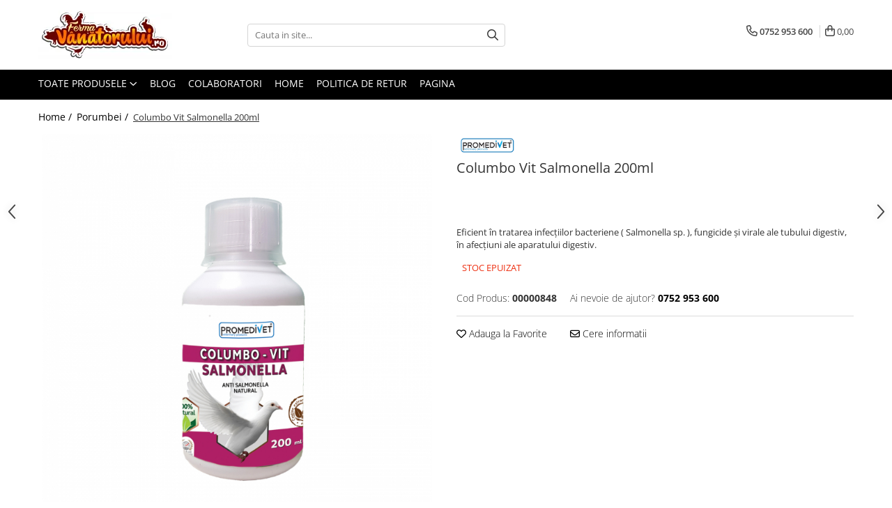

--- FILE ---
content_type: text/html; charset=UTF-8
request_url: https://www.fermavanatorului.ro/porumbei/columbosalmonella.html
body_size: 32165
content:
<!DOCTYPE html>

<html lang="ro-ro">

	<head>
		<meta charset="UTF-8">

		<script src="https://gomagcdn.ro/themes/fashion/js/lazysizes.min.js?v=10141333-4.242" async=""></script>

		<script>
			function g_js(callbk){typeof callbk === 'function' ? window.addEventListener("DOMContentLoaded", callbk, false) : false;}
		</script>

		
		<style>
			/*body.loading{overflow:hidden;}
			body.loading #wrapper{opacity: 0;visibility: hidden;}
			body #wrapper{opacity: 1;visibility: visible;transition:all .1s ease-out;}*/

			.main-header .main-menu{min-height:43px;}
			.-g-hide{visibility:hidden;opacity:0;}

					</style>
		
		<link rel="preconnect" href="https://gomagcdn.ro"><link rel="dns-prefetch" href="https://fonts.googleapis.com" /><link rel="dns-prefetch" href="https://fonts.gstatic.com" /><link rel="dns-prefetch" href="https://connect.facebook.net" /><link rel="dns-prefetch" href="https://www.facebook.com" /><link rel="dns-prefetch" href="https://www.googletagmanager.com" /><link rel="dns-prefetch" href="https://retargeting.newsmanapp.com" />

					<link rel="preload" as="image" href="https://gomagcdn.ro/domains/fermavanatorului.ro/files/product/large/columbo-vit-salmonella-200ml-021177.jpg"   >
		
		<link rel="preload" href="https://gomagcdn.ro/themes/fashion/js/plugins.js?v=10141333-4.242" as="script">

		
					<link rel="preload" href="https://www.fermavanatorului.ro/theme/default.js?v=41578658908" as="script">
				
		<link rel="preload" href="https://gomagcdn.ro/themes/fashion/js/dev.js?v=10141333-4.242" as="script">

		
					<link rel="stylesheet" href="https://gomagcdn.ro/themes/fashion/css/main-min.css?v=10141333-4.242-1" data-values='{"blockScripts": "1"}'>
		
					<link rel="stylesheet" href="https://www.fermavanatorului.ro/theme/default.css?v=41578658908">
		
						<link rel="stylesheet" href="https://gomagcdn.ro/themes/fashion/css/dev-style.css?v=10141333-4.242-1">
		
		
		
		<link rel="alternate" hreflang="x-default" href="https://www.fermavanatorului.ro/porumbei/columbosalmonella.html">
									<script>(function(w,d,s,l,i){w[l]=w[l]||[];w[l].push({'gtm.start':
new Date().getTime(),event:'gtm.js'});var f=d.getElementsByTagName(s)[0],
j=d.createElement(s),dl=l!='dataLayer'?'&l='+l:'';j.async=true;j.src=
'https://www.googletagmanager.com/gtm.js?id='+i+dl;f.parentNode.insertBefore(j,f);
})(window,document,'script','dataLayer','GTM-TZFDJW7');</script>					
		<meta name="expires" content="never">
		<meta name="revisit-after" content="1 days">
					<meta name="author" content="Gomag">
				<title>Columbo Vit Salmonella 200ml</title>


					<meta name="robots" content="index,follow" />
						
		<meta name="description" content="Eficient în tratarea infecţiilor bacteriene ( Salmonella sp. ), fungicide şi virale ale tubului digestiv, în afecţiuni ale aparatului digestiv. Transport gratuit peste 200 lei.">
		<meta class="viewport" name="viewport" content="width=device-width, initial-scale=1.0, user-scalable=no">
							<meta property="og:description" content="Eficient în tratarea infecţiilor bacteriene ( Salmonella sp. ), fungicide şi virale ale tubului digestiv, în afecţiuni ale aparatului digestiv."/>
							<meta property="og:image" content="https://gomagcdn.ro/domains/fermavanatorului.ro/files/product/large/columbo-vit-salmonella-200ml-021177.jpg"/>
															<link rel="canonical" href="https://www.fermavanatorului.ro/porumbei/columbosalmonella.html" />
			<meta property="og:url" content="https://www.fermavanatorului.ro/porumbei/columbosalmonella.html"/>
						
		<meta name="distribution" content="Global">
		<meta name="owner" content="www.fermavanatorului.ro">
		<meta name="publisher" content="www.fermavanatorului.ro">
		<meta name="rating" content="General">
		<meta name="copyright" content="Copyright www.fermavanatorului.ro 2026. All rights reserved">
		<link rel="search" href="https://www.fermavanatorului.ro/opensearch.ro.xml" type="application/opensearchdescription+xml" title="Cautare"/>

		
							<script src="https://gomagcdn.ro/themes/fashion/js/jquery-2.1.4.min.js"></script>
			<script defer src="https://gomagcdn.ro/themes/fashion/js/jquery.autocomplete.js?v=20181023"></script>
			<script src="https://gomagcdn.ro/themes/fashion/js/gomag.config.js?v=10141333-4.242"></script>
			<script src="https://gomagcdn.ro/themes/fashion/js/gomag.js?v=10141333-4.242"></script>
		
													<!-- Global site tag (gtag.js) - Google Analytics -->
<script async src="https://www.googletagmanager.com/gtag/js?id=G-XT92LTWQET"></script>
	<script>
 window.dataLayer = window.dataLayer || [];
  function gtag(){dataLayer.push(arguments);}
    var cookieValue = '';
  var name = 'g_c_consent' + "=";
  var decodedCookie = decodeURIComponent(document.cookie);
  var ca = decodedCookie.split(';');
  for(var i = 0; i <ca.length; i++) {
	var c = ca[i];
	while (c.charAt(0) == ' ') {
	  c = c.substring(1);
	}
	if (c.indexOf(name) == 0) {
	  cookieValue = c.substring(name.length, c.length);
	}
  }



if(cookieValue == ''){
	gtag('consent', 'default', {
	  'ad_storage': 'granted',
	  'ad_user_data': 'granted',
	  'ad_personalization': 'granted',
	  'analytics_storage': 'granted',
	  'personalization_storage': 'granted',
	  'functionality_storage': 'granted',
	  'security_storage': 'granted'
	});
	} else if(cookieValue != '-1'){


			gtag('consent', 'default', {
			'ad_storage': 'granted',
			'ad_user_data': 'granted',
			'ad_personalization': 'granted',
			'analytics_storage': 'granted',
			'personalization_storage': 'granted',
			'functionality_storage': 'granted',
			'security_storage': 'granted'
		});
	} else {
	 gtag('consent', 'default', {
		  'ad_storage': 'denied',
		  'ad_user_data': 'denied',
		  'ad_personalization': 'denied',
		  'analytics_storage': 'denied',
			'personalization_storage': 'denied',
			'functionality_storage': 'denied',
			'security_storage': 'denied'
		});

		 }
</script>
<script>

	
  gtag('js', new Date());

 
$.Gomag.bind('Cookie/Policy/Consent/Denied', function(){
	gtag('consent', 'update', {
		  'ad_storage': 'denied',
		  'ad_user_data': 'denied',
		  'ad_personalization': 'denied',
		  'analytics_storage': 'denied',
			'personalization_storage': 'denied',
			'functionality_storage': 'denied',
			'security_storage': 'denied'
		});
		})
$.Gomag.bind('Cookie/Policy/Consent/Granted', function(){
	gtag('consent', 'update', {
		  'ad_storage': 'granted',
		  'ad_user_data': 'granted',
		  'ad_personalization': 'granted',
		  'analytics_storage': 'granted',
			'personalization_storage': 'granted',
			'functionality_storage': 'granted',
			'security_storage': 'granted'
		});
		})
  gtag('config', 'G-XT92LTWQET', {allow_enhanced_conversions: true });
</script>
<script>
	function gaBuildProductVariant(product)
	{
		let _return = '';
		if(product.version != undefined)
		{
			$.each(product.version, function(i, a){
				_return += (_return == '' ? '' : ', ')+a.value;
			})
		}
		return _return;
	}

</script>
<script>
	$.Gomag.bind('Product/Add/To/Cart/After/Listing', function gaProductAddToCartLV4(event, data) {
		if(data.product !== undefined) {
			var gaProduct = false;
			if(typeof(gaProducts) != 'undefined' && gaProducts[data.product.id] != undefined)
			{
				gaProduct = gaProducts[data.product.id];

			}

			if(gaProduct == false)
			{
				gaProduct = {};
				gaProduct.item_id = data.product.id;
				gaProduct.currency = data.product.currency ? (String(data.product.currency).toLowerCase() == 'lei' ? 'RON' : data.product.currency) : 'RON';
				gaProduct.item_name =  data.product.name ;
				gaProduct.item_variant= gaBuildProductVariant(data.product);
				gaProduct.item_brand = data.product.brand;
				gaProduct.item_category = data.product.category;

			}

			gaProduct.price = parseFloat(data.product.price).toFixed(2);
			gaProduct.quantity = data.product.productQuantity;
			gtag("event", "add_to_cart", {
				currency: gaProduct.currency,
				value: parseFloat(gaProduct.price) * parseFloat(gaProduct.quantity),
				items: [
					gaProduct
				]
			});

		}
	})
	$.Gomag.bind('Product/Add/To/Cart/After/Details', function gaProductAddToCartDV4(event, data){

		if(data.product !== undefined){

			var gaProduct = false;
			if(
				typeof(gaProducts) != 'undefined'
				&&
				gaProducts[data.product.id] != undefined
			)
			{
				var gaProduct = gaProducts[data.product.id];
			}

			if(gaProduct == false)
			{
				gaProduct = {};
				gaProduct.item_id = data.product.id;
				gaProduct.currency = data.product.currency ? (String(data.product.currency).toLowerCase() == 'lei' ? 'RON' : data.product.currency) : 'RON';
				gaProduct.item_name =  data.product.name ;
				gaProduct.item_variant= gaBuildProductVariant(data.product);
				gaProduct.item_brand = data.product.brand;
				gaProduct.item_category = data.product.category;

			}

			gaProduct.price = parseFloat(data.product.price).toFixed(2);
			gaProduct.quantity = data.product.productQuantity;


			gtag("event", "add_to_cart", {
			  currency: gaProduct.currency,
			  value: parseFloat(gaProduct.price) * parseFloat(gaProduct.quantity),
			  items: [
				gaProduct
			  ]
			});
        }

	})
	 $.Gomag.bind('Product/Remove/From/Cart', function gaProductRemovedFromCartV4(event, data){
		var envData = $.Gomag.getEnvData();
		var products = envData.products;

		if(data.data.product !== undefined && products[data.data.product] !== undefined){


			var dataProduct = products[data.data.product];


			gaProduct = {};
			gaProduct.item_id = dataProduct.id;

			gaProduct.item_name =   dataProduct.name ;
			gaProduct.currency = dataProduct.currency ? (String(dataProduct.currency).toLowerCase() == 'lei' ? 'RON' : dataProduct.currency) : 'RON';
			gaProduct.item_category = dataProduct.category;
			gaProduct.item_brand = dataProduct.brand;
			gaProduct.price = parseFloat(dataProduct.price).toFixed(2);
			gaProduct.quantity = data.data.quantity;
			gaProduct.item_variant= gaBuildProductVariant(dataProduct);
			gtag("event", "remove_from_cart", {
			  currency: gaProduct.currency,
			  value: parseFloat(gaProduct.price) * parseFloat(gaProduct.quantity),
			  items: [
				gaProduct
			  ]
			});
        }

	});

	 $.Gomag.bind('Cart/Quantity/Update', function gaCartQuantityUpdateV4(event, data){
		var envData = $.Gomag.getEnvData();
		var products = envData.products;
		if(!data.data.finalQuantity || !data.data.initialQuantity)
		{
			return false;
		}
		var dataProduct = products[data.data.product];
		if(dataProduct == undefined)
		{
			return false;
		}

		gaProduct = {};
		gaProduct.item_id = dataProduct.id;
		gaProduct.currency = dataProduct.currency ? (String(dataProduct.currency).toLowerCase() == 'lei' ? 'RON' : dataProduct.currency) : 'RON';
		gaProduct.item_name =  dataProduct.name ;

		gaProduct.item_category = dataProduct.category;
		gaProduct.item_brand = dataProduct.brand;
		gaProduct.price = parseFloat(dataProduct.price).toFixed(2);
		gaProduct.item_variant= gaBuildProductVariant(dataProduct);
		if(parseFloat(data.data.initialQuantity) < parseFloat(data.data.finalQuantity))
		{
			var quantity = parseFloat(data.data.finalQuantity) - parseFloat(data.data.initialQuantity);
			gaProduct.quantity = quantity;

			gtag("event", "add_to_cart", {
			  currency: gaProduct.currency,
			  value: parseFloat(gaProduct.price) * parseFloat(gaProduct.quantity),
			  items: [
				gaProduct
			  ]
			});
		}
		else if(parseFloat(data.data.initialQuantity) > parseFloat(data.data.finalQuantity))
		{
			var quantity = parseFloat(data.data.initialQuantity) - parseFloat(data.data.finalQuantity);
			gaProduct.quantity = quantity;
			gtag("event", "remove_from_cart", {
			  currency: gaProduct.currency,
			  value: parseFloat(gaProduct.price) * parseFloat(gaProduct.quantity),
			  items: [
				gaProduct
			  ]
			});
		}

	});

</script>
<script>
function gmsc(name, value)
{
	if(value != undefined && value)
	{
		var expires = new Date();
		expires.setTime(expires.getTime() + parseInt(3600*24*1000*90));
		document.cookie = encodeURIComponent(name) + "=" + encodeURIComponent(value) + '; expires='+ expires.toUTCString() + "; path=/";
	}
}
let gmqs = window.location.search;
let gmup = new URLSearchParams(gmqs);
gmsc('g_sc', gmup.get('shop_campaign'));
gmsc('shop_utm_campaign', gmup.get('utm_campaign'));
gmsc('shop_utm_medium', gmup.get('utm_medium'));
gmsc('shop_utm_source', gmup.get('utm_source'));
</script><!-- Facebook Pixel Code -->
				<script>
				!function(f,b,e,v,n,t,s){if(f.fbq)return;n=f.fbq=function(){n.callMethod?
				n.callMethod.apply(n,arguments):n.queue.push(arguments)};if(!f._fbq)f._fbq=n;
				n.push=n;n.loaded=!0;n.version="2.0";n.queue=[];t=b.createElement(e);t.async=!0;
				t.src=v;s=b.getElementsByTagName(e)[0];s.parentNode.insertBefore(t,s)}(window,
				document,"script","//connect.facebook.net/en_US/fbevents.js");

				fbq("init", "2051709474915593");
				fbq("track", "PageView");</script>
				<!-- End Facebook Pixel Code -->
				<script>
				$.Gomag.bind('User/Ajax/Data/Loaded', function(event, data){
					if(data != undefined && data.data != undefined)
					{
						var eventData = data.data;
						if(eventData.facebookUserData != undefined)
						{
							$('body').append(eventData.facebookUserData);
						}
					}
				})
				</script>
				<meta name="google-site-verification" content="00Z7aoh0o-ubuFr-I830SPyOUNhgT8IG9mgRwpf2w2w" />					
		
	</head>

	<body class="" style="">

		<script >
			function _addCss(url, attribute, value, loaded){
				var _s = document.createElement('link');
				_s.rel = 'stylesheet';
				_s.href = url;
				_s.type = 'text/css';
				if(attribute)
				{
					_s.setAttribute(attribute, value)
				}
				if(loaded){
					_s.onload = function(){
						var dom = document.getElementsByTagName('body')[0];
						//dom.classList.remove('loading');
					}
				}
				var _st = document.getElementsByTagName('link')[0];
				_st.parentNode.insertBefore(_s, _st);
			}
			//_addCss('https://fonts.googleapis.com/css2?family=Open+Sans:ital,wght@0,300;0,400;0,600;0,700;1,300;1,400&display=swap');
			_addCss('https://gomagcdn.ro/themes/_fonts/Open-Sans.css');

		</script>
		<script>
				/*setTimeout(
				  function()
				  {
				   document.getElementsByTagName('body')[0].classList.remove('loading');
				  }, 1000);*/
		</script>
									<noscript><iframe src="https://www.googletagmanager.com/ns.html?id=GTM-TZFDJW7"
height="0" width="0" style="display:none;visibility:hidden"></iframe></noscript>					
		
		<div id="wrapper">
			<!-- BLOCK:8ac8e7021ceb1d1b0256110c038366ba start -->
<div id="_cartSummary" class="hide"></div>

<script >
	$(document).ready(function() {

		$(document).on('keypress', '.-g-input-loader', function(){
			$(this).addClass('-g-input-loading');
		})

		$.Gomag.bind('Product/Add/To/Cart/After', function(eventResponse, properties)
		{
									var data = JSON.parse(properties.data);
			$('.q-cart').html(data.quantity);
			if(parseFloat(data.quantity) > 0)
			{
				$('.q-cart').removeClass('hide');
			}
			else
			{
				$('.q-cart').addClass('hide');
			}
			$('.cartPrice').html(data.subtotal + ' ' + data.currency);
			$('.cartProductCount').html(data.quantity);


		})
		$('#_cartSummary').on('updateCart', function(event, cart) {
			var t = $(this);

			$.get('https://www.fermavanatorului.ro/cart-update', {
				cart: cart
			}, function(data) {

				$('.q-cart').html(data.quantity);
				if(parseFloat(data.quantity) > 0)
				{
					$('.q-cart').removeClass('hide');
				}
				else
				{
					$('.q-cart').addClass('hide');
				}
				$('.cartPrice').html(data.subtotal + ' ' + data.currency);
				$('.cartProductCount').html(data.quantity);
			}, 'json');
			window.ga = window.ga || function() {
				(ga.q = ga.q || []).push(arguments)
			};
			ga('send', 'event', 'Buton', 'Click', 'Adauga_Cos');
		});

		if(window.gtag_report_conversion) {
			$(document).on("click", 'li.phone-m', function() {
				var phoneNo = $('li.phone-m').children( "a").attr('href');
				gtag_report_conversion(phoneNo);
			});

		}

	});
</script>



<header class="main-header container-bg clearfix" data-block="headerBlock">
	<div class="discount-tape container-h full -g-hide" id="_gomagHellobar"></div>

		
	<div class="top-head-bg container-h full">

		<div class="top-head container-h">
			<div class="row">
				<div class="col-md-3 col-sm-3 col-xs-5 logo-h">
					
	<a href="https://www.fermavanatorului.ro" id="logo" data-pageId="2">
		<img src="https://gomagcdn.ro/domains/fermavanatoruluii/files/company/fvt8012.png" fetchpriority="high" class="img-responsive" alt="fermavanatoruluii" title="fermavanatoruluii" width="200" height="50" style="width:auto;">
	</a>
				</div>
				<div class="col-md-4 col-sm-4 col-xs-7 main search-form-box">
					
<form name="search-form" class="search-form" action="https://www.fermavanatorului.ro/produse" id="_searchFormMainHeader">

	<input id="_autocompleteSearchMainHeader" name="c" class="input-placeholder -g-input-loader" type="text" placeholder="Cauta in site..." aria-label="Search"  value="">
	<button id="_doSearch" class="search-button" aria-hidden="true">
		<i class="fa fa-search" aria-hidden="true"></i>
	</button>

				<script >
			$(document).ready(function() {

				$('#_autocompleteSearchMainHeader').autocomplete({
					serviceUrl: 'https://www.fermavanatorului.ro/autocomplete',
					minChars: 2,
					deferRequestBy: 700,
					appendTo: '#_searchFormMainHeader',
					width: parseInt($('#_doSearch').offset().left) - parseInt($('#_autocompleteSearchMainHeader').offset().left),
					formatResult: function(suggestion, currentValue) {
						return suggestion.value;
					},
					onSelect: function(suggestion) {
						$(this).val(suggestion.data);
					},
					onSearchComplete: function(suggestion) {
						$(this).removeClass('-g-input-loading');
					}
				});
				$(document).on('click', '#_doSearch', function(e){
					e.preventDefault();
					if($('#_autocompleteSearchMainHeader').val() != '')
					{
						$('#_searchFormMainHeader').submit();
					}
				})
			});
		</script>
	

</form>
				</div>
				<div class="col-md-5 col-sm-5 acount-section">
					
<ul>
	<li class="search-m hide">
		<a href="#" class="-g-no-url" aria-label="Cauta in site..." data-pageId="">
			<i class="fa fa-search search-open" aria-hidden="true"></i>
			<i style="display:none" class="fa fa-times search-close" aria-hidden="true"></i>
		</a>
	</li>
	<li class="-g-user-icon -g-user-icon-empty">
			
	</li>
	
				<li class="contact-header">
			<a href="tel:0752 953 600" aria-label="Contacteaza-ne" data-pageId="3">
				<i class="fa fa-phone" aria-hidden="true"></i>
								<span>0752 953 600</span>
			</a>
		</li>
			<li class="wishlist-header hide">
		<a href="https://www.fermavanatorului.ro/wishlist" aria-label="Wishlist" data-pageId="28">
			<span class="-g-wishlist-product-count -g-hide"></span>
			<i class="fa fa-heart-o" aria-hidden="true"></i>
			<span class="">Favorite</span>
		</a>
	</li>
	<li class="cart-header-btn cart">
		<a class="cart-drop _showCartHeader" href="https://www.fermavanatorului.ro/cos-de-cumparaturi" aria-label="Cos de cumparaturi">
			<span class="q-cart hide">0</span>
			<i class="fa fa-shopping-bag" aria-hidden="true"></i>
			<span class="count cartPrice">0,00
				
			</span>
		</a>
					<div class="cart-dd  _cartShow cart-closed"></div>
			</li>

	</ul>

	<script>
		$(document).ready(function() {
			//Cart
							$('.cart').mouseenter(function() {
					$.Gomag.showCartSummary('div._cartShow');
				}).mouseleave(function() {
					$.Gomag.hideCartSummary('div._cartShow');
					$('div._cartShow').removeClass('cart-open');
				});
						$(document).on('click', '.dropdown-toggle', function() {
				window.location = $(this).attr('href');
			})
		})
	</script>

				</div>
			</div>
		</div>
	</div>


<div id="navigation">
	<nav id="main-menu" class="main-menu container-h full clearfix">
		<a href="#" class="menu-trg -g-no-url" title="Produse">
			<span>&nbsp;</span>
		</a>
		
<div class="container-h nav-menu-hh clearfix">

	<!-- BASE MENU -->
	<ul class="
			nav-menu base-menu
			
			
		">

		<li class="all-product-button menu-drop">
			<a class="" href="#mm-2">Toate Produsele <i class="fa fa-angle-down"></i></a>
			<div class="menu-dd">
				

	<ul class="FH">
			
		<li class="ifDrop __GomagMM ">
							<a
					href="https://www.fermavanatorului.ro/iepuri"
					class="  "
					rel="  "
					
					title="Iepuri"
					data-Gomag=''
					data-block-name="mainMenuD0"
					data-pageId= "81"
					data-block="mainMenuD">
											<span class="list">Iepuri</span>
						<i class="fa fa-angle-right"></i>
				</a>

										<ul class="drop-list clearfix w100">
															<li class="image">
																	</li>
																																						<li class="fl">
										<div class="col">
											<p class="title">
												<a
												href="https://www.fermavanatorului.ro/hranitori-41"
												class="title    "
												rel="  "
												
												title="Hranitori"
												data-Gomag='{"image":"https:\/\/gomagcdn.ro\/domains\/fermavanatorului.ro\/files\/category\/original\/Hranitori6105.jpg"}'
												data-block-name="mainMenuD1"
												data-block="mainMenuD"
												data-pageId= "81"
												>
																										Hranitori
												</a>
											</p>
																						
										</div>
									</li>
																																<li class="fl">
										<div class="col">
											<p class="title">
												<a
												href="https://www.fermavanatorului.ro/adapatori-40"
												class="title    "
												rel="  "
												
												title="Adapatori"
												data-Gomag='{"image":"https:\/\/gomagcdn.ro\/domains\/fermavanatorului.ro\/files\/category\/original\/adapatori1132.jpg"}'
												data-block-name="mainMenuD1"
												data-block="mainMenuD"
												data-pageId= "81"
												>
																										Adapatori
												</a>
											</p>
																						
										</div>
									</li>
																																<li class="fl">
										<div class="col">
											<p class="title">
												<a
												href="https://www.fermavanatorului.ro/accesorii-42"
												class="title    "
												rel="  "
												
												title="Accesorii"
												data-Gomag='{"image":"https:\/\/gomagcdn.ro\/domains\/fermavanatorului.ro\/files\/category\/original\/accesorii9167.jpg"}'
												data-block-name="mainMenuD1"
												data-block="mainMenuD"
												data-pageId= "81"
												>
																										Accesorii
												</a>
											</p>
																						
										</div>
									</li>
																																<li class="fl">
										<div class="col">
											<p class="title">
												<a
												href="https://www.fermavanatorului.ro/hrana-furaje-60"
												class="title    "
												rel="  "
												
												title="Hrana (furaje)"
												data-Gomag='{"image":"https:\/\/gomagcdn.ro\/domains\/fermavanatorului.ro\/files\/category\/original\/hrana iepuri6139.png"}'
												data-block-name="mainMenuD1"
												data-block="mainMenuD"
												data-pageId= "81"
												>
																										Hrana (furaje)
												</a>
											</p>
																						
										</div>
									</li>
																													</ul>
									
		</li>
		
		<li class="ifDrop __GomagMM ">
							<a
					href="https://www.fermavanatorului.ro/prepelite"
					class="  "
					rel="  "
					
					title="Prepeliţe"
					data-Gomag=''
					data-block-name="mainMenuD0"
					data-pageId= "81"
					data-block="mainMenuD">
											<span class="list">Prepeliţe</span>
						<i class="fa fa-angle-right"></i>
				</a>

										<ul class="drop-list clearfix w100">
															<li class="image">
																	</li>
																																						<li class="fl">
										<div class="col">
											<p class="title">
												<a
												href="https://www.fermavanatorului.ro/hranitori-47"
												class="title    "
												rel="  "
												
												title="Hranitori"
												data-Gomag='{"image":"https:\/\/gomagcdn.ro\/domains\/fermavanatorului.ro\/files\/category\/original\/hranitori9072.jpg"}'
												data-block-name="mainMenuD1"
												data-block="mainMenuD"
												data-pageId= "81"
												>
																										Hranitori
												</a>
											</p>
																						
										</div>
									</li>
																																<li class="fl">
										<div class="col">
											<p class="title">
												<a
												href="https://www.fermavanatorului.ro/adapatori-44"
												class="title    "
												rel="  "
												
												title="Adapatori"
												data-Gomag='{"image":"https:\/\/gomagcdn.ro\/domains\/fermavanatorului.ro\/files\/category\/original\/adapatori3675.jpg"}'
												data-block-name="mainMenuD1"
												data-block="mainMenuD"
												data-pageId= "81"
												>
																										Adapatori
												</a>
											</p>
																						
										</div>
									</li>
																																<li class="fl">
										<div class="col">
											<p class="title">
												<a
												href="https://www.fermavanatorului.ro/custi"
												class="title    "
												rel="  "
												
												title="Custi"
												data-Gomag='{"image":"https:\/\/gomagcdn.ro\/domains\/fermavanatorului.ro\/files\/category\/original\/custi3748.jpg"}'
												data-block-name="mainMenuD1"
												data-block="mainMenuD"
												data-pageId= "81"
												>
																										Custi
												</a>
											</p>
																						
										</div>
									</li>
																																<li class="fl">
										<div class="col">
											<p class="title">
												<a
												href="https://www.fermavanatorului.ro/incubatoare"
												class="title    "
												rel="  "
												
												title="Incubatoare"
												data-Gomag='{"image":"https:\/\/gomagcdn.ro\/domains\/fermavanatorului.ro\/files\/category\/original\/accesorii8602.jpg"}'
												data-block-name="mainMenuD1"
												data-block="mainMenuD"
												data-pageId= "81"
												>
																										Incubatoare
												</a>
											</p>
																						
										</div>
									</li>
																																<li class="fl">
										<div class="col">
											<p class="title">
												<a
												href="https://www.fermavanatorului.ro/accesorii-49"
												class="title    "
												rel="  "
												
												title="Accesorii"
												data-Gomag='{"image":"https:\/\/gomagcdn.ro\/domains\/fermavanatorului.ro\/files\/category\/original\/accesorii bun7822.jpg"}'
												data-block-name="mainMenuD1"
												data-block="mainMenuD"
												data-pageId= "81"
												>
																										Accesorii
												</a>
											</p>
																						
										</div>
									</li>
																													</ul>
									
		</li>
		
		<li class="ifDrop __GomagMM ">
							<a
					href="https://www.fermavanatorului.ro/găini-şi-alte-păsări"
					class="  "
					rel="  "
					
					title="Găini şi alte păsări"
					data-Gomag=''
					data-block-name="mainMenuD0"
					data-pageId= "81"
					data-block="mainMenuD">
											<span class="list">Găini şi alte păsări</span>
						<i class="fa fa-angle-right"></i>
				</a>

										<ul class="drop-list clearfix w100">
															<li class="image">
																	</li>
																																						<li class="fl">
										<div class="col">
											<p class="title">
												<a
												href="https://www.fermavanatorului.ro/accesorii-54"
												class="title    "
												rel="  "
												
												title="Accesorii"
												data-Gomag='{"image":"https:\/\/gomagcdn.ro\/domains\/fermavanatorului.ro\/files\/category\/original\/accesorii gaini5014.jpg"}'
												data-block-name="mainMenuD1"
												data-block="mainMenuD"
												data-pageId= "81"
												>
																										Accesorii
												</a>
											</p>
																						
										</div>
									</li>
																																<li class="fl">
										<div class="col">
											<p class="title">
												<a
												href="https://www.fermavanatorului.ro/adăpători-50"
												class="title    "
												rel="  "
												
												title="Adăpători"
												data-Gomag='{"image":"https:\/\/gomagcdn.ro\/domains\/fermavanatorului.ro\/files\/category\/original\/adapatori gaini9108.jpg"}'
												data-block-name="mainMenuD1"
												data-block="mainMenuD"
												data-pageId= "81"
												>
																										Adăpători
												</a>
											</p>
																						
										</div>
									</li>
																																<li class="fl">
										<div class="col">
											<p class="title">
												<a
												href="https://www.fermavanatorului.ro/cuști-și-țarcuri"
												class="title    "
												rel="  "
												
												title="Cuști și țarcuri"
												data-Gomag='{"image":"https:\/\/gomagcdn.ro\/domains\/fermavanatorului.ro\/files\/category\/original\/custi tarcuri gaini4481.jpg"}'
												data-block-name="mainMenuD1"
												data-block="mainMenuD"
												data-pageId= "81"
												>
																										Cuști și țarcuri
												</a>
											</p>
																						
										</div>
									</li>
																																<li class="fl">
										<div class="col">
											<p class="title">
												<a
												href="https://www.fermavanatorului.ro/hrana-furaje-61"
												class="title    "
												rel="  "
												
												title="Hrana (furaje)"
												data-Gomag='{"image":"https:\/\/gomagcdn.ro\/domains\/fermavanatorului.ro\/files\/category\/original\/hrana gaini1857.png"}'
												data-block-name="mainMenuD1"
												data-block="mainMenuD"
												data-pageId= "81"
												>
																										Hrana (furaje)
												</a>
											</p>
																						
										</div>
									</li>
																																<li class="fl">
										<div class="col">
											<p class="title">
												<a
												href="https://www.fermavanatorului.ro/hrănitoare"
												class="title    "
												rel="  "
												
												title="Hrănitoare"
												data-Gomag='{"image":"https:\/\/gomagcdn.ro\/domains\/fermavanatorului.ro\/files\/category\/original\/hranitori gaini8504.jpg"}'
												data-block-name="mainMenuD1"
												data-block="mainMenuD"
												data-pageId= "81"
												>
																										Hrănitoare
												</a>
											</p>
																						
										</div>
									</li>
																																<li class="fl">
										<div class="col">
											<p class="title">
												<a
												href="https://www.fermavanatorului.ro/incubatoare-52"
												class="title    "
												rel="  "
												
												title="Incubatoare"
												data-Gomag='{"image":"https:\/\/gomagcdn.ro\/domains\/fermavanatorului.ro\/files\/category\/original\/incubatoare gaini6301.jpg"}'
												data-block-name="mainMenuD1"
												data-block="mainMenuD"
												data-pageId= "81"
												>
																										Incubatoare
												</a>
											</p>
																						
										</div>
									</li>
																																<li class="fl">
										<div class="col">
											<p class="title">
												<a
												href="https://www.fermavanatorului.ro/suplimente-veterinare-106"
												class="title    "
												rel="  "
												
												title="Suplimente si produse de uz veterinar"
												data-Gomag='{"image":"https:\/\/gomagcdn.ro\/domains\/fermavanatorului.ro\/files\/category\/original\/suplimente veterinare gaini9411.png"}'
												data-block-name="mainMenuD1"
												data-block="mainMenuD"
												data-pageId= "81"
												>
																										Suplimente si produse de uz veterinar
												</a>
											</p>
																						
										</div>
									</li>
																													</ul>
									
		</li>
		
		<li class="ifDrop __GomagMM ">
							<a
					href="https://www.fermavanatorului.ro/porci"
					class="  "
					rel="  "
					
					title="Porci"
					data-Gomag=''
					data-block-name="mainMenuD0"
					data-pageId= "81"
					data-block="mainMenuD">
											<span class="list">Porci</span>
						<i class="fa fa-angle-right"></i>
				</a>

										<ul class="drop-list clearfix w100">
															<li class="image">
																	</li>
																																						<li class="fl">
										<div class="col">
											<p class="title">
												<a
												href="https://www.fermavanatorului.ro/adapatori-36"
												class="title    "
												rel="  "
												
												title="Adapatori"
												data-Gomag='{"image":"https:\/\/gomagcdn.ro\/domains\/fermavanatorului.ro\/files\/category\/original\/adapatori porci5436.jpg"}'
												data-block-name="mainMenuD1"
												data-block="mainMenuD"
												data-pageId= "81"
												>
																										Adapatori
												</a>
											</p>
																						
										</div>
									</li>
																																<li class="fl">
										<div class="col">
											<p class="title">
												<a
												href="https://www.fermavanatorului.ro/accesorii-marcare"
												class="title    "
												rel="  "
												
												title="Accesorii"
												data-Gomag='{"image":"https:\/\/gomagcdn.ro\/domains\/fermavanatorului.ro\/files\/category\/original\/Untitled8526.jpg"}'
												data-block-name="mainMenuD1"
												data-block="mainMenuD"
												data-pageId= "81"
												>
																										Accesorii
												</a>
											</p>
																						
										</div>
									</li>
																																<li class="fl">
										<div class="col">
											<p class="title">
												<a
												href="https://www.fermavanatorului.ro/hrana-furaje-65"
												class="title    "
												rel="  "
												
												title="Hrana (furaje)"
												data-Gomag='{"image":"https:\/\/gomagcdn.ro\/domains\/fermavanatorului.ro\/files\/category\/original\/hrana porci7646.png"}'
												data-block-name="mainMenuD1"
												data-block="mainMenuD"
												data-pageId= "81"
												>
																										Hrana (furaje)
												</a>
											</p>
																						
										</div>
									</li>
																																<li class="fl">
										<div class="col">
											<p class="title">
												<a
												href="https://www.fermavanatorului.ro/suplimente-veterinare"
												class="title    "
												rel="  "
												
												title="Suplimente si produse de uz veterinar"
												data-Gomag='{"image":"https:\/\/gomagcdn.ro\/domains\/fermavanatorului.ro\/files\/category\/original\/suplimente veterinare porci7597.jpg"}'
												data-block-name="mainMenuD1"
												data-block="mainMenuD"
												data-pageId= "81"
												>
																										Suplimente si produse de uz veterinar
												</a>
											</p>
																						
										</div>
									</li>
																													</ul>
									
		</li>
		
		<li class="ifDrop __GomagMM ">
							<a
					href="https://www.fermavanatorului.ro/vaci"
					class="  "
					rel="  "
					
					title="Vaci și cai"
					data-Gomag=''
					data-block-name="mainMenuD0"
					data-pageId= "81"
					data-block="mainMenuD">
											<span class="list">Vaci și cai</span>
						<i class="fa fa-angle-right"></i>
				</a>

										<ul class="drop-list clearfix w100">
															<li class="image">
																	</li>
																																						<li class="fl">
										<div class="col">
											<p class="title">
												<a
												href="https://www.fermavanatorului.ro/cai"
												class="title    "
												rel="  "
												
												title="Cai"
												data-Gomag='{"image":"https:\/\/gomagcdn.ro\/domains\/fermavanatorului.ro\/files\/category\/original\/cai2806.png"}'
												data-block-name="mainMenuD1"
												data-block="mainMenuD"
												data-pageId= "81"
												>
																										Cai
												</a>
											</p>
																						
										</div>
									</li>
																																<li class="fl">
										<div class="col">
											<p class="title">
												<a
												href="https://www.fermavanatorului.ro/vaci-74"
												class="title    "
												rel="  "
												
												title="Vaci"
												data-Gomag='{"image":"https:\/\/gomagcdn.ro\/domains\/fermavanatorului.ro\/files\/category\/original\/vaci3371.png"}'
												data-block-name="mainMenuD1"
												data-block="mainMenuD"
												data-pageId= "81"
												>
																										Vaci
												</a>
											</p>
																																															<a
														href="https://www.fermavanatorului.ro/accesorii-75"
														rel="  "
														
														title="Accesorii"
														class="    "
														data-Gomag='{"image":"https:\/\/gomagcdn.ro\/domains\/fermavanatorului.ro\/files\/category\/original\/Mucarni\u021b\u0103 cu arc2416.png"}'
														data-block-name="mainMenuD2"
														data-block="mainMenuD"
														data-pageId=""
													>
																												<i class="fa fa-angle-right"></i>
														<span>Accesorii</span>
													</a>
																									<a
														href="https://www.fermavanatorului.ro/hrana-furaje-76"
														rel="  "
														
														title="Hrana (furaje)"
														class="    "
														data-Gomag='{"image":"https:\/\/gomagcdn.ro\/domains\/fermavanatorului.ro\/files\/category\/original\/hrana vaci8332.png"}'
														data-block-name="mainMenuD2"
														data-block="mainMenuD"
														data-pageId=""
													>
																												<i class="fa fa-angle-right"></i>
														<span>Hrana (furaje)</span>
													</a>
																									<a
														href="https://www.fermavanatorului.ro/suplimente-veterinare-101"
														rel="  "
														
														title="Suplimente si produse de uz veterinar"
														class="    "
														data-Gomag='{"image":"https:\/\/gomagcdn.ro\/domains\/fermavanatorului.ro\/files\/category\/original\/suplimente veterinare vaci1756.jpg"}'
														data-block-name="mainMenuD2"
														data-block="mainMenuD"
														data-pageId=""
													>
																												<i class="fa fa-angle-right"></i>
														<span>Suplimente si produse de uz veterinar</span>
													</a>
																							
										</div>
									</li>
																													</ul>
									
		</li>
		
		<li class="ifDrop __GomagMM ">
							<a
					href="https://www.fermavanatorului.ro/oi-şi-capre"
					class="  "
					rel="  "
					
					title="Oi şi capre"
					data-Gomag=''
					data-block-name="mainMenuD0"
					data-pageId= "81"
					data-block="mainMenuD">
											<span class="list">Oi şi capre</span>
						<i class="fa fa-angle-right"></i>
				</a>

										<ul class="drop-list clearfix w100">
															<li class="image">
																	</li>
																																						<li class="fl">
										<div class="col">
											<p class="title">
												<a
												href="https://www.fermavanatorului.ro/accesorii-64"
												class="title    "
												rel="  "
												
												title="Accesorii"
												data-Gomag='{"image":"https:\/\/gomagcdn.ro\/domains\/fermavanatorului.ro\/files\/category\/original\/accesorii oi1360.png"}'
												data-block-name="mainMenuD1"
												data-block="mainMenuD"
												data-pageId= "81"
												>
																										Accesorii
												</a>
											</p>
																						
										</div>
									</li>
																																<li class="fl">
										<div class="col">
											<p class="title">
												<a
												href="https://www.fermavanatorului.ro/alăptare"
												class="title    "
												rel="  "
												
												title="Alăptare"
												data-Gomag='{"image":"https:\/\/gomagcdn.ro\/domains\/fermavanatorului.ro\/files\/category\/original\/alaptare oi6680.png"}'
												data-block-name="mainMenuD1"
												data-block="mainMenuD"
												data-pageId= "81"
												>
																										Alăptare
												</a>
											</p>
																						
										</div>
									</li>
																																<li class="fl">
										<div class="col">
											<p class="title">
												<a
												href="https://www.fermavanatorului.ro/hrana-furaje-63"
												class="title    "
												rel="  "
												
												title="Hrana (furaje)"
												data-Gomag='{"image":"https:\/\/gomagcdn.ro\/domains\/fermavanatorului.ro\/files\/category\/original\/furaje oi6879.png"}'
												data-block-name="mainMenuD1"
												data-block="mainMenuD"
												data-pageId= "81"
												>
																										Hrana (furaje)
												</a>
											</p>
																						
										</div>
									</li>
																																<li class="fl">
										<div class="col">
											<p class="title">
												<a
												href="https://www.fermavanatorului.ro/suplimente-veterinare-105"
												class="title    "
												rel="  "
												
												title="Suplimente si accesorii veterinare"
												data-Gomag='{"image":"https:\/\/gomagcdn.ro\/domains\/fermavanatorului.ro\/files\/category\/original\/suplimente veterinare oi1920.png"}'
												data-block-name="mainMenuD1"
												data-block="mainMenuD"
												data-pageId= "81"
												>
																										Suplimente si accesorii veterinare
												</a>
											</p>
																						
										</div>
									</li>
																													</ul>
									
		</li>
		
		<li class="ifDrop __GomagMM ">
							<a
					href="https://www.fermavanatorului.ro/porumbei"
					class="  "
					rel="  "
					
					title="Porumbei"
					data-Gomag=''
					data-block-name="mainMenuD0"
					data-pageId= "81"
					data-block="mainMenuD">
											<span class="list">Porumbei</span>
						<i class="fa fa-angle-right"></i>
				</a>

										<ul class="drop-list clearfix w100">
															<li class="image">
																	</li>
																																						<li class="fl">
										<div class="col">
											<p class="title">
												<a
												href="https://www.fermavanatorului.ro/accesorii"
												class="title    "
												rel="  "
												
												title="Accesorii"
												data-Gomag='{"image":"https:\/\/gomagcdn.ro\/domains\/fermavanatorului.ro\/files\/category\/original\/ACCESORII PORUMBEI 33203.jpg"}'
												data-block-name="mainMenuD1"
												data-block="mainMenuD"
												data-pageId= "81"
												>
																										Accesorii
												</a>
											</p>
																						
										</div>
									</li>
																																<li class="fl">
										<div class="col">
											<p class="title">
												<a
												href="https://www.fermavanatorului.ro/adapatori"
												class="title    "
												rel="  "
												
												title="Adapatori"
												data-Gomag='{"image":"https:\/\/gomagcdn.ro\/domains\/fermavanatorului.ro\/files\/category\/original\/ADAPATORI PORUMBEI1414.jpg"}'
												data-block-name="mainMenuD1"
												data-block="mainMenuD"
												data-pageId= "81"
												>
																										Adapatori
												</a>
											</p>
																						
										</div>
									</li>
																																<li class="fl">
										<div class="col">
											<p class="title">
												<a
												href="https://www.fermavanatorului.ro/cuști-de-transport"
												class="title    "
												rel="  "
												
												title="Cuști de transport"
												data-Gomag='{"image":"https:\/\/gomagcdn.ro\/domains\/fermavanatorului.ro\/files\/category\/original\/custi transport porumbei8148.jpg"}'
												data-block-name="mainMenuD1"
												data-block="mainMenuD"
												data-pageId= "81"
												>
																										Cuști de transport
												</a>
											</p>
																						
										</div>
									</li>
																																<li class="fl">
										<div class="col">
											<p class="title">
												<a
												href="https://www.fermavanatorului.ro/hrană-furaje"
												class="title    "
												rel="  "
												
												title="Hrană (furaje)"
												data-Gomag='{"image":"https:\/\/gomagcdn.ro\/domains\/fermavanatorului.ro\/files\/category\/original\/HRANA PORUMBEI1657.jpg"}'
												data-block-name="mainMenuD1"
												data-block="mainMenuD"
												data-pageId= "81"
												>
																										Hrană (furaje)
												</a>
											</p>
																						
										</div>
									</li>
																																<li class="fl">
										<div class="col">
											<p class="title">
												<a
												href="https://www.fermavanatorului.ro/hrănitori"
												class="title    "
												rel="  "
												
												title="Hrănitori"
												data-Gomag='{"image":"https:\/\/gomagcdn.ro\/domains\/fermavanatorului.ro\/files\/category\/original\/HRANITORI PORUMBEI5219.jpg"}'
												data-block-name="mainMenuD1"
												data-block="mainMenuD"
												data-pageId= "81"
												>
																										Hrănitori
												</a>
											</p>
																						
										</div>
									</li>
																																<li class="fl">
										<div class="col">
											<p class="title">
												<a
												href="https://www.fermavanatorului.ro/suplimente"
												class="title    "
												rel="  "
												
												title="Suplimente și grituri"
												data-Gomag='{"image":"https:\/\/gomagcdn.ro\/domains\/fermavanatorului.ro\/files\/category\/original\/SUPLIMENTE PORUMBEI9291.jpg"}'
												data-block-name="mainMenuD1"
												data-block="mainMenuD"
												data-pageId= "81"
												>
																										Suplimente și grituri
												</a>
											</p>
																						
										</div>
									</li>
																													</ul>
									
		</li>
		
		<li class="ifDrop __GomagMM ">
								<a
						href="https://www.fermavanatorului.ro/ustensile-pentru-făcut-cuşti"
						class="    "
						rel="  "
						
						title="Accesorii pentru făcut cuşti"
						data-Gomag=''
						data-block-name="mainMenuD0"  data-block="mainMenuD" data-pageId= "81">
												<span class="list">Accesorii pentru făcut cuşti</span>
					</a>
				
		</li>
		
		<li class="ifDrop __GomagMM ">
								<a
						href="https://www.fermavanatorului.ro/accesorii-pentru-curatat-copite"
						class="    "
						rel="  "
						
						title="Curatare copite"
						data-Gomag=''
						data-block-name="mainMenuD0"  data-block="mainMenuD" data-pageId= "81">
												<span class="list">Curatare copite</span>
					</a>
				
		</li>
		
		<li class="ifDrop __GomagMM ">
								<a
						href="https://www.fermavanatorului.ro/accesorii-veterinare"
						class="    "
						rel="  "
						
						title="Accesorii veterinare"
						data-Gomag=''
						data-block-name="mainMenuD0"  data-block="mainMenuD" data-pageId= "81">
												<span class="list">Accesorii veterinare</span>
					</a>
				
		</li>
		
		<li class="ifDrop __GomagMM ">
								<a
						href="https://www.fermavanatorului.ro/capcane"
						class="    "
						rel="  "
						
						title="Capcane"
						data-Gomag=''
						data-block-name="mainMenuD0"  data-block="mainMenuD" data-pageId= "81">
												<span class="list">Capcane</span>
					</a>
				
		</li>
		
		<li class="ifDrop __GomagMM ">
							<a
					href="https://www.fermavanatorului.ro/aditivi-furajeri"
					class="  "
					rel="  "
					
					title="Aditivi furajeri"
					data-Gomag=''
					data-block-name="mainMenuD0"
					data-pageId= "81"
					data-block="mainMenuD">
											<span class="list">Aditivi furajeri</span>
						<i class="fa fa-angle-right"></i>
				</a>

										<ul class="drop-list clearfix w100">
															<li class="image">
																	</li>
																																						<li class="fl">
										<div class="col">
											<p class="title">
												<a
												href="https://www.fermavanatorului.ro/promotor"
												class="title    "
												rel="  "
												
												title="Promotor"
												data-Gomag='{"image":"https:\/\/gomagcdn.ro\/domains\/fermavanatorului.ro\/files\/category\/original\/promotor-l-47-1-l-complex-aminoacizi-pentru-albine-si-alte-animale_46608164.jpg"}'
												data-block-name="mainMenuD1"
												data-block="mainMenuD"
												data-pageId= "81"
												>
																										Promotor
												</a>
											</p>
																						
										</div>
									</li>
																																<li class="fl">
										<div class="col">
											<p class="title">
												<a
												href="https://www.fermavanatorului.ro/adjuvanți-promedivet"
												class="title    "
												rel="  "
												
												title="Adjuvanți Promedivet"
												data-Gomag='{"image":"https:\/\/gomagcdn.ro\/domains\/fermavanatorului.ro\/files\/category\/original\/adjuvanti8308.jpg"}'
												data-block-name="mainMenuD1"
												data-block="mainMenuD"
												data-pageId= "81"
												>
																										Adjuvanți Promedivet
												</a>
											</p>
																						
										</div>
									</li>
																																<li class="fl">
										<div class="col">
											<p class="title">
												<a
												href="https://www.fermavanatorului.ro/calciu-furajer-și-stimulatoare-ouat"
												class="title    "
												rel="  "
												
												title="Calciu furajer și stimulatoare ouat"
												data-Gomag='{"image":"https:\/\/gomagcdn.ro\/domains\/fermavanatorului.ro\/files\/category\/original\/calciu stimulator ouat1691.png"}'
												data-block-name="mainMenuD1"
												data-block="mainMenuD"
												data-pageId= "81"
												>
																										Calciu furajer și stimulatoare ouat
												</a>
											</p>
																						
										</div>
									</li>
																																<li class="fl">
										<div class="col">
											<p class="title">
												<a
												href="https://www.fermavanatorului.ro/sprayurivaccinat"
												class="title    "
												rel="  "
												
												title="Sprayuri cicatrizante"
												data-Gomag='{"image":"https:\/\/gomagcdn.ro\/domains\/fermavanatorului.ro\/files\/category\/original\/herbasolspray150ml1946.jpg"}'
												data-block-name="mainMenuD1"
												data-block="mainMenuD"
												data-pageId= "81"
												>
																										Sprayuri cicatrizante
												</a>
											</p>
																						
										</div>
									</li>
																													</ul>
									
		</li>
		
		<li class="ifDrop __GomagMM ">
								<a
						href="https://www.fermavanatorului.ro/cărţi-zootehnice"
						class="    "
						rel="  "
						
						title="Cărţi zootehnice"
						data-Gomag=''
						data-block-name="mainMenuD0"  data-block="mainMenuD" data-pageId= "81">
												<span class="list">Cărţi zootehnice</span>
					</a>
				
		</li>
		
		<li class="ifDrop __GomagMM ">
								<a
						href="https://www.fermavanatorului.ro/raticide"
						class="    "
						rel="  "
						
						title="Raticide"
						data-Gomag=''
						data-block-name="mainMenuD0"  data-block="mainMenuD" data-pageId= "81">
												<span class="list">Raticide</span>
					</a>
				
		</li>
		
		<li class="ifDrop __GomagMM ">
								<a
						href="https://www.fermavanatorului.ro/insecticide"
						class="    "
						rel="  "
						
						title="Insecticide"
						data-Gomag=''
						data-block-name="mainMenuD0"  data-block="mainMenuD" data-pageId= "81">
												<span class="list">Insecticide</span>
					</a>
				
		</li>
		
		<li class="ifDrop __GomagMM ">
								<a
						href="https://www.fermavanatorului.ro/dezinfectanti"
						class="    "
						rel="  "
						
						title="Dezinfectanti"
						data-Gomag=''
						data-block-name="mainMenuD0"  data-block="mainMenuD" data-pageId= "81">
												<span class="list">Dezinfectanti</span>
					</a>
				
		</li>
		
		<li class="ifDrop __GomagMM ">
								<a
						href="https://www.fermavanatorului.ro/custitransport"
						class="    "
						rel="  "
						
						title="Cuști transport animale mici"
						data-Gomag=''
						data-block-name="mainMenuD0"  data-block="mainMenuD" data-pageId= "81">
												<span class="list">Cuști transport animale mici</span>
					</a>
				
		</li>
		
		<li class="ifDrop __GomagMM ">
							<a
					href="https://www.fermavanatorului.ro/gard-electric"
					class="  "
					rel="  "
					
					title="Gard electric"
					data-Gomag=''
					data-block-name="mainMenuD0"
					data-pageId= "81"
					data-block="mainMenuD">
											<span class="list">Gard electric</span>
						<i class="fa fa-angle-right"></i>
				</a>

										<ul class="drop-list clearfix w100">
															<li class="image">
																	</li>
																																						<li class="fl">
										<div class="col">
											<p class="title">
												<a
												href="https://www.fermavanatorului.ro/accesorii-gard-electric"
												class="title    "
												rel="  "
												
												title="Accesorii gard electric"
												data-Gomag='{"image":"https:\/\/gomagcdn.ro\/domains\/fermavanatorului.ro\/files\/category\/original\/izolatori gard9607.jpg"}'
												data-block-name="mainMenuD1"
												data-block="mainMenuD"
												data-pageId= "81"
												>
																										Accesorii gard electric
												</a>
											</p>
																						
										</div>
									</li>
																																<li class="fl">
										<div class="col">
											<p class="title">
												<a
												href="https://www.fermavanatorului.ro/aparate-gard-electric"
												class="title    "
												rel="  "
												
												title="Aparate gard electric"
												data-Gomag='{"image":"https:\/\/gomagcdn.ro\/domains\/fermavanatorului.ro\/files\/category\/original\/aparat gard electric7049.jpg"}'
												data-block-name="mainMenuD1"
												data-block="mainMenuD"
												data-pageId= "81"
												>
																										Aparate gard electric
												</a>
											</p>
																						
										</div>
									</li>
																																<li class="fl">
										<div class="col">
											<p class="title">
												<a
												href="https://www.fermavanatorului.ro/fir-gard-electric"
												class="title    "
												rel="  "
												
												title="Fir gard electric"
												data-Gomag='{"image":"https:\/\/gomagcdn.ro\/domains\/fermavanatorului.ro\/files\/category\/original\/fir-gard-electric-500m_47834.jpg"}'
												data-block-name="mainMenuD1"
												data-block="mainMenuD"
												data-pageId= "81"
												>
																										Fir gard electric
												</a>
											</p>
																						
										</div>
									</li>
																													</ul>
									
		</li>
		
		<li class="ifDrop __GomagMM ">
							<a
					href="https://www.fermavanatorului.ro/animale-de-compania"
					class="  "
					rel="  "
					
					title="Animale de companie"
					data-Gomag='{"image":"https:\/\/gomagcdn.ro\/domains\/fermavanatorului.ro\/files\/category\/original\/Pets-1280x6408224.jpg"}'
					data-block-name="mainMenuD0"
					data-pageId= "81"
					data-block="mainMenuD">
											<span class="list">Animale de companie</span>
						<i class="fa fa-angle-right"></i>
				</a>

										<ul class="drop-list clearfix w100">
															<li class="image">
																	</li>
																																						<li class="fl">
										<div class="col">
											<p class="title">
												<a
												href="https://www.fermavanatorului.ro/caini"
												class="title    "
												rel="  "
												
												title="Caini"
												data-Gomag='{"image":"https:\/\/gomagcdn.ro\/domains\/fermavanatorului.ro\/files\/category\/original\/caini9050.jpg"}'
												data-block-name="mainMenuD1"
												data-block="mainMenuD"
												data-pageId= "81"
												>
																										Caini
												</a>
											</p>
																																															<a
														href="https://www.fermavanatorului.ro/accesorii-70"
														rel="  "
														
														title="Accesorii"
														class="    "
														data-Gomag='{"image":"https:\/\/gomagcdn.ro\/domains\/fermavanatorului.ro\/files\/category\/original\/accesorii caini1360.jpg"}'
														data-block-name="mainMenuD2"
														data-block="mainMenuD"
														data-pageId=""
													>
																												<i class="fa fa-angle-right"></i>
														<span>Accesorii</span>
													</a>
																									<a
														href="https://www.fermavanatorului.ro/hrana"
														rel="  "
														
														title="Hrana"
														class="    "
														data-Gomag='{"image":"https:\/\/gomagcdn.ro\/domains\/fermavanatorului.ro\/files\/category\/original\/hrana caini logo bun6725.jpg"}'
														data-block-name="mainMenuD2"
														data-block="mainMenuD"
														data-pageId=""
													>
																												<i class="fa fa-angle-right"></i>
														<span>Hrana</span>
													</a>
																									<a
														href="https://www.fermavanatorului.ro/suplimente-veterinare-103"
														rel="  "
														
														title="Suplimente si produse de uz veterinar"
														class="    "
														data-Gomag='{"image":"https:\/\/gomagcdn.ro\/domains\/fermavanatorului.ro\/files\/category\/original\/suplimente veterinare caini9554.png"}'
														data-block-name="mainMenuD2"
														data-block="mainMenuD"
														data-pageId=""
													>
																												<i class="fa fa-angle-right"></i>
														<span>Suplimente si produse de uz veterinar</span>
													</a>
																							
										</div>
									</li>
																																<li class="fl">
										<div class="col">
											<p class="title">
												<a
												href="https://www.fermavanatorului.ro/papagali"
												class="title    "
												rel="  "
												
												title="Papagali"
												data-Gomag='{"image":"https:\/\/gomagcdn.ro\/domains\/fermavanatorului.ro\/files\/category\/original\/papagali6059.jpg"}'
												data-block-name="mainMenuD1"
												data-block="mainMenuD"
												data-pageId= "81"
												>
																										Papagali
												</a>
											</p>
																						
										</div>
									</li>
																																<li class="fl">
										<div class="col">
											<p class="title">
												<a
												href="https://www.fermavanatorului.ro/pesti"
												class="title    "
												rel="  "
												
												title="Pesti"
												data-Gomag='{"image":"https:\/\/gomagcdn.ro\/domains\/fermavanatorului.ro\/files\/category\/original\/pesti2872.png"}'
												data-block-name="mainMenuD1"
												data-block="mainMenuD"
												data-pageId= "81"
												>
																										Pesti
												</a>
											</p>
																						
										</div>
									</li>
																																<li class="fl">
										<div class="col">
											<p class="title">
												<a
												href="https://www.fermavanatorului.ro/pisici"
												class="title    "
												rel="  "
												
												title="Pisici"
												data-Gomag='{"image":"https:\/\/gomagcdn.ro\/domains\/fermavanatorului.ro\/files\/category\/original\/pisici7255.jpg"}'
												data-block-name="mainMenuD1"
												data-block="mainMenuD"
												data-pageId= "81"
												>
																										Pisici
												</a>
											</p>
																																															<a
														href="https://www.fermavanatorului.ro/accesorii-71"
														rel="  "
														
														title="Accesorii"
														class="    "
														data-Gomag='{"image":"https:\/\/gomagcdn.ro\/domains\/fermavanatorului.ro\/files\/category\/original\/accesorii pisici5247.png"}'
														data-block-name="mainMenuD2"
														data-block="mainMenuD"
														data-pageId=""
													>
																												<i class="fa fa-angle-right"></i>
														<span>Accesorii</span>
													</a>
																									<a
														href="https://www.fermavanatorului.ro/hrana-67"
														rel="  "
														
														title="Hrana"
														class="    "
														data-Gomag='{"image":"https:\/\/gomagcdn.ro\/domains\/fermavanatorului.ro\/files\/category\/original\/hrana pisici2733.jpg"}'
														data-block-name="mainMenuD2"
														data-block="mainMenuD"
														data-pageId=""
													>
																												<i class="fa fa-angle-right"></i>
														<span>Hrana</span>
													</a>
																									<a
														href="https://www.fermavanatorului.ro/suplimente-veterinare-102"
														rel="  "
														
														title="Suplimente si produse de uz veterinar"
														class="    "
														data-Gomag='{"image":"https:\/\/gomagcdn.ro\/domains\/fermavanatorului.ro\/files\/category\/original\/suplimente veterinare pisici7541.png"}'
														data-block-name="mainMenuD2"
														data-block="mainMenuD"
														data-pageId=""
													>
																												<i class="fa fa-angle-right"></i>
														<span>Suplimente si produse de uz veterinar</span>
													</a>
																							
										</div>
									</li>
																																<li class="fl">
										<div class="col">
											<p class="title">
												<a
												href="https://www.fermavanatorului.ro/rozatoare"
												class="title    "
												rel="  "
												
												title="Rozatoare"
												data-Gomag='{"image":"https:\/\/gomagcdn.ro\/domains\/fermavanatorului.ro\/files\/category\/original\/rozatoare7831.png"}'
												data-block-name="mainMenuD1"
												data-block="mainMenuD"
												data-pageId= "81"
												>
																										Rozatoare
												</a>
											</p>
																																															<a
														href="https://www.fermavanatorului.ro/accesorii-72"
														rel="  "
														
														title="Accesorii"
														class="    "
														data-Gomag='{"image":"https:\/\/gomagcdn.ro\/domains\/fermavanatorului.ro\/files\/category\/original\/accesorii rozatoare1706.png"}'
														data-block-name="mainMenuD2"
														data-block="mainMenuD"
														data-pageId=""
													>
																												<i class="fa fa-angle-right"></i>
														<span>Accesorii</span>
													</a>
																									<a
														href="https://www.fermavanatorului.ro/hrana-69"
														rel="  "
														
														title="Hrana"
														class="    "
														data-Gomag='{"image":"https:\/\/gomagcdn.ro\/domains\/fermavanatorului.ro\/files\/category\/original\/hrana rozatoare8864.png"}'
														data-block-name="mainMenuD2"
														data-block="mainMenuD"
														data-pageId=""
													>
																												<i class="fa fa-angle-right"></i>
														<span>Hrana</span>
													</a>
																							
										</div>
									</li>
																													</ul>
									
		</li>
		
		<li class="ifDrop __GomagMM ">
							<a
					href="https://www.fermavanatorului.ro/fitofarmacie"
					class="  "
					rel="  "
					
					title="Fitofarmacie"
					data-Gomag='{"image":"https:\/\/gomagcdn.ro\/domains\/fermavanatorului.ro\/files\/category\/original\/fitofarmacie8636.png"}'
					data-block-name="mainMenuD0"
					data-pageId= "81"
					data-block="mainMenuD">
											<span class="list">Fitofarmacie</span>
						<i class="fa fa-angle-right"></i>
				</a>

										<ul class="drop-list clearfix w100">
															<li class="image">
																	</li>
																																						<li class="fl">
										<div class="col">
											<p class="title">
												<a
												href="https://www.fermavanatorului.ro/erbicide"
												class="title    "
												rel="  "
												
												title="Erbicide"
												data-Gomag='{"image":"https:\/\/gomagcdn.ro\/domains\/fermavanatorului.ro\/files\/category\/original\/erbicide5687.png"}'
												data-block-name="mainMenuD1"
												data-block="mainMenuD"
												data-pageId= "81"
												>
																										Erbicide
												</a>
											</p>
																						
										</div>
									</li>
																																<li class="fl">
										<div class="col">
											<p class="title">
												<a
												href="https://www.fermavanatorului.ro/fungicide"
												class="title    "
												rel="  "
												
												title="Fungicide"
												data-Gomag='{"image":"https:\/\/gomagcdn.ro\/domains\/fermavanatorului.ro\/files\/category\/original\/fungicide8695.jpg"}'
												data-block-name="mainMenuD1"
												data-block="mainMenuD"
												data-pageId= "81"
												>
																										Fungicide
												</a>
											</p>
																						
										</div>
									</li>
																																<li class="fl">
										<div class="col">
											<p class="title">
												<a
												href="https://www.fermavanatorului.ro/ingrasamant"
												class="title    "
												rel="  "
												
												title="Ingrasamant"
												data-Gomag='{"image":"https:\/\/gomagcdn.ro\/domains\/fermavanatorului.ro\/files\/category\/original\/ingrasamant8836.png"}'
												data-block-name="mainMenuD1"
												data-block="mainMenuD"
												data-pageId= "81"
												>
																										Ingrasamant
												</a>
											</p>
																						
										</div>
									</li>
																																<li class="fl">
										<div class="col">
											<p class="title">
												<a
												href="https://www.fermavanatorului.ro/pesticide"
												class="title    "
												rel="  "
												
												title="Pesticide"
												data-Gomag='{"image":"https:\/\/gomagcdn.ro\/domains\/fermavanatorului.ro\/files\/category\/original\/Pesticide6804.png"}'
												data-block-name="mainMenuD1"
												data-block="mainMenuD"
												data-pageId= "81"
												>
																										Pesticide
												</a>
											</p>
																						
										</div>
									</li>
																													</ul>
									
		</li>
		
		<li class="ifDrop __GomagMM ">
							<a
					href="https://www.fermavanatorului.ro/seminte"
					class="  "
					rel="  "
					
					title="Seminte"
					data-Gomag='{"image":"https:\/\/gomagcdn.ro\/domains\/fermavanatorului.ro\/files\/category\/original\/seminte8739.png"}'
					data-block-name="mainMenuD0"
					data-pageId= "81"
					data-block="mainMenuD">
											<span class="list">Seminte</span>
						<i class="fa fa-angle-right"></i>
				</a>

										<ul class="drop-list clearfix w100">
															<li class="image">
																	</li>
																																						<li class="fl">
										<div class="col">
											<p class="title">
												<a
												href="https://www.fermavanatorului.ro/flori"
												class="title    "
												rel="  "
												
												title="Flori"
												data-Gomag='{"image":"https:\/\/gomagcdn.ro\/domains\/fermavanatorului.ro\/files\/category\/original\/flori7043.png"}'
												data-block-name="mainMenuD1"
												data-block="mainMenuD"
												data-pageId= "81"
												>
																										Flori
												</a>
											</p>
																						
										</div>
									</li>
																																<li class="fl">
										<div class="col">
											<p class="title">
												<a
												href="https://www.fermavanatorului.ro/fructe"
												class="title    "
												rel="  "
												
												title="Fructe"
												data-Gomag='{"image":"https:\/\/gomagcdn.ro\/domains\/fermavanatorului.ro\/files\/category\/original\/fructe pepeni9593.jpg"}'
												data-block-name="mainMenuD1"
												data-block="mainMenuD"
												data-pageId= "81"
												>
																										Fructe
												</a>
											</p>
																						
										</div>
									</li>
																																<li class="fl">
										<div class="col">
											<p class="title">
												<a
												href="https://www.fermavanatorului.ro/legume"
												class="title    "
												rel="  "
												
												title="Legume"
												data-Gomag='{"image":"https:\/\/gomagcdn.ro\/domains\/fermavanatorului.ro\/files\/category\/original\/legume7369.png"}'
												data-block-name="mainMenuD1"
												data-block="mainMenuD"
												data-pageId= "81"
												>
																										Legume
												</a>
											</p>
																						
										</div>
									</li>
																																<li class="fl">
										<div class="col">
											<p class="title">
												<a
												href="https://www.fermavanatorului.ro/plante-aromatice"
												class="title    "
												rel="  "
												
												title="Plante Aromatice"
												data-Gomag='{"image":"https:\/\/gomagcdn.ro\/domains\/fermavanatorului.ro\/files\/category\/original\/plante aromatice7486.png"}'
												data-block-name="mainMenuD1"
												data-block="mainMenuD"
												data-pageId= "81"
												>
																										Plante Aromatice
												</a>
											</p>
																						
										</div>
									</li>
																																<li class="fl">
										<div class="col">
											<p class="title">
												<a
												href="https://www.fermavanatorului.ro/plante-furajere"
												class="title    "
												rel="  "
												
												title="Plante furajere"
												data-Gomag='{"image":"https:\/\/gomagcdn.ro\/domains\/fermavanatorului.ro\/files\/category\/original\/plante furajere3724.png"}'
												data-block-name="mainMenuD1"
												data-block="mainMenuD"
												data-pageId= "81"
												>
																										Plante furajere
												</a>
											</p>
																						
										</div>
									</li>
																													</ul>
									
		</li>
		
		<li class="ifDrop __GomagMM ">
							<a
					href="https://www.fermavanatorului.ro/unelte-si-accesorii-de-gradina"
					class="  "
					rel="  "
					
					title="Unelte si accesorii de gradina"
					data-Gomag='{"image":"https:\/\/gomagcdn.ro\/domains\/fermavanatorului.ro\/files\/category\/original\/1650445908230_gardening-tools4325.jpg"}'
					data-block-name="mainMenuD0"
					data-pageId= "81"
					data-block="mainMenuD">
											<span class="list">Unelte si accesorii de gradina</span>
						<i class="fa fa-angle-right"></i>
				</a>

										<ul class="drop-list clearfix w100">
															<li class="image">
																	</li>
																																						<li class="fl">
										<div class="col">
											<p class="title">
												<a
												href="https://www.fermavanatorului.ro/unelte"
												class="title    "
												rel="  "
												
												title="Unelte"
												data-Gomag='{"image":"https:\/\/gomagcdn.ro\/domains\/fermavanatorului.ro\/files\/category\/original\/unelte gradina 17877.jpg"}'
												data-block-name="mainMenuD1"
												data-block="mainMenuD"
												data-pageId= "81"
												>
																										Unelte
												</a>
											</p>
																						
										</div>
									</li>
																																<li class="fl">
										<div class="col">
											<p class="title">
												<a
												href="https://www.fermavanatorului.ro/alveole-si-ghivece"
												class="title    "
												rel="  "
												
												title="Alveole si ghivece"
												data-Gomag='{"image":"https:\/\/gomagcdn.ro\/domains\/fermavanatorului.ro\/files\/category\/original\/tavi si ghivece5034.png"}'
												data-block-name="mainMenuD1"
												data-block="mainMenuD"
												data-pageId= "81"
												>
																										Alveole si ghivece
												</a>
											</p>
																						
										</div>
									</li>
																																<li class="fl">
										<div class="col">
											<p class="title">
												<a
												href="https://www.fermavanatorului.ro/accesorii-irigatie"
												class="title    "
												rel="  "
												
												title="Accesorii irigatie"
												data-Gomag='{"image":"https:\/\/gomagcdn.ro\/domains\/fermavanatorului.ro\/files\/category\/original\/irigatie bun2135.jpg"}'
												data-block-name="mainMenuD1"
												data-block="mainMenuD"
												data-pageId= "81"
												>
																										Accesorii irigatie
												</a>
											</p>
																						
										</div>
									</li>
																																<li class="fl">
										<div class="col">
											<p class="title">
												<a
												href="https://www.fermavanatorului.ro/accesorii-solarii"
												class="title    "
												rel="  "
												
												title="Accesorii solarii"
												data-Gomag='{"image":"https:\/\/gomagcdn.ro\/domains\/fermavanatorului.ro\/files\/category\/original\/solar7636.png"}'
												data-block-name="mainMenuD1"
												data-block="mainMenuD"
												data-pageId= "81"
												>
																										Accesorii solarii
												</a>
											</p>
																						
										</div>
									</li>
																																<li class="fl">
										<div class="col">
											<p class="title">
												<a
												href="https://www.fermavanatorului.ro/substrat"
												class="title    "
												rel="  "
												
												title="Substrat"
												data-Gomag='{"image":"https:\/\/gomagcdn.ro\/domains\/fermavanatorului.ro\/files\/category\/original\/substrat categorie9572.png"}'
												data-block-name="mainMenuD1"
												data-block="mainMenuD"
												data-pageId= "81"
												>
																										Substrat
												</a>
											</p>
																						
										</div>
									</li>
																													</ul>
									
		</li>
				</ul>
			</div>
		</li>

		

	
		<li class="menu-drop __GomagSM   ">

			<a
				href="http://www.blog.fermavanatorului.ro"
				rel="  "
				
				title="BLOG"
				data-Gomag=''
				data-block="mainMenuD"
				data-pageId= ""
				class=" "
			>
								BLOG
							</a>
					</li>
	
		<li class="menu-drop __GomagSM   ">

			<a
				href="https://www.fermavanatorului.ro/colaboratori"
				rel="  "
				
				title="Colaboratori"
				data-Gomag=''
				data-block="mainMenuD"
				data-pageId= "85"
				class=" "
			>
								Colaboratori
							</a>
					</li>
	
		<li class="menu-drop __GomagSM   ">

			<a
				href="https://www.fermavanatorului.ro/"
				rel="  "
				
				title="Home"
				data-Gomag=''
				data-block="mainMenuD"
				data-pageId= "2"
				class=" "
			>
								Home
							</a>
					</li>
	
		<li class="menu-drop __GomagSM   ">

			<a
				href="https://www.fermavanatorului.ro/politica-de-retur"
				rel="  "
				
				title="Politica de Retur"
				data-Gomag=''
				data-block="mainMenuD"
				data-pageId= "40"
				class=" "
			>
								Politica de Retur
							</a>
					</li>
	
		<li class="menu-drop __GomagSM   ">

			<a
				href="https://www.fermavanatorului.ro/colaboratori"
				rel="  "
				
				title="Pagina"
				data-Gomag=''
				data-block="mainMenuD"
				data-pageId= "85"
				class=" "
			>
								Pagina
							</a>
					</li>
	
	</ul> <!-- end of BASE MENU -->

</div>
		<ul class="mobile-icon fr">

							<li class="phone-m">
					<a href="tel:0752 953 600" title="Contacteaza-ne">
												<i class="fa fa-phone" aria-hidden="true"></i>
					</a>
				</li>
									<li class="user-m -g-user-icon -g-user-icon-empty">
			</li>
			<li class="wishlist-header-m hide">
				<a href="https://www.fermavanatorului.ro/wishlist">
					<span class="-g-wishlist-product-count"></span>
					<i class="fa fa-heart-o" aria-hidden="true"></i>

				</a>
			</li>
			<li class="cart-m">
				<a href="https://www.fermavanatorului.ro/cos-de-cumparaturi">
					<span class="q-cart hide">0</span>
					<i class="fa fa-shopping-bag" aria-hidden="true"></i>
				</a>
			</li>
			<li class="search-m">
				<a href="#" class="-g-no-url" aria-label="Cauta in site...">
					<i class="fa fa-search search-open" aria-hidden="true"></i>
					<i style="display:none" class="fa fa-times search-close" aria-hidden="true"></i>
				</a>
			</li>
					</ul>
	</nav>
	<!-- end main-nav -->

	<div style="display:none" class="search-form-box search-toggle">
		<form name="search-form" class="search-form" action="https://www.fermavanatorului.ro/produse" id="_searchFormMobileToggle">
			<input id="_autocompleteSearchMobileToggle" name="c" class="input-placeholder -g-input-loader" type="text" autofocus="autofocus" value="" placeholder="Cauta in site..." aria-label="Search">
			<button id="_doSearchMobile" class="search-button" aria-hidden="true">
				<i class="fa fa-search" aria-hidden="true"></i>
			</button>

										<script >
					$(document).ready(function() {
						$('#_autocompleteSearchMobileToggle').autocomplete({
							serviceUrl: 'https://www.fermavanatorului.ro/autocomplete',
							minChars: 2,
							deferRequestBy: 700,
							appendTo: '#_searchFormMobileToggle',
							width: parseInt($('#_doSearchMobile').offset().left) - parseInt($('#_autocompleteSearchMobileToggle').offset().left),
							formatResult: function(suggestion, currentValue) {
								return suggestion.value;
							},
							onSelect: function(suggestion) {
								$(this).val(suggestion.data);
							},
							onSearchComplete: function(suggestion) {
								$(this).removeClass('-g-input-loading');
							}
						});

						$(document).on('click', '#_doSearchMobile', function(e){
							e.preventDefault();
							if($('#_autocompleteSearchMobileToggle').val() != '')
							{
								$('#_searchFormMobileToggle').submit();
							}
						})
					});
				</script>
			
		</form>
	</div>
</div>

</header>
<!-- end main-header --><!-- BLOCK:8ac8e7021ceb1d1b0256110c038366ba end -->
			
<script >
	$.Gomag.bind('Product/Add/To/Cart/Validate', function(response, isValid)
	{
		$($GomagConfig.versionAttributesName).removeClass('versionAttributeError');

		if($($GomagConfig.versionAttributesSelectSelector).length && !$($GomagConfig.versionAttributesSelectSelector).val())
		{

			if ($($GomagConfig.versionAttributesHolder).position().top < jQuery(window).scrollTop()){
				//scroll up
				 $([document.documentElement, document.body]).animate({
					scrollTop: $($GomagConfig.versionAttributesHolder).offset().top - 55
				}, 1000, function() {
					$($GomagConfig.versionAttributesName).addClass('versionAttributeError');
				});
			}
			else if ($($GomagConfig.versionAttributesHolder).position().top + $($GomagConfig.versionAttributesHolder).height() >
				$(window).scrollTop() + (
					window.innerHeight || document.documentElement.clientHeight
				)) {
				//scroll down
				$('html,body').animate({
					scrollTop: $($GomagConfig.versionAttributesHolder).position().top - (window.innerHeight || document.documentElement.clientHeight) + $($GomagConfig.versionAttributesHolder).height() -55 }, 1000, function() {
					$($GomagConfig.versionAttributesName).addClass('versionAttributeError');
				}
				);
			}
			else{
				$($GomagConfig.versionAttributesName).addClass('versionAttributeError');
			}

			isValid.noError = false;
		}
		if($($GomagConfig.versionAttributesSelector).length && !$('.'+$GomagConfig.versionAttributesActiveSelectorClass).length)
		{

			if ($($GomagConfig.versionAttributesHolder).position().top < jQuery(window).scrollTop()){
				//scroll up
				 $([document.documentElement, document.body]).animate({
					scrollTop: $($GomagConfig.versionAttributesHolder).offset().top - 55
				}, 1000, function() {
					$($GomagConfig.versionAttributesName).addClass('versionAttributeError');
				});
			}
			else if ($($GomagConfig.versionAttributesHolder).position().top + $($GomagConfig.versionAttributesHolder).height() >
				$(window).scrollTop() + (
					window.innerHeight || document.documentElement.clientHeight
				)) {
				//scroll down
				$('html,body').animate({
					scrollTop: $($GomagConfig.versionAttributesHolder).position().top - (window.innerHeight || document.documentElement.clientHeight) + $($GomagConfig.versionAttributesHolder).height() -55 }, 1000, function() {
					$($GomagConfig.versionAttributesName).addClass('versionAttributeError');
				}
				);
			}
			else{
				$($GomagConfig.versionAttributesName).addClass('versionAttributeError');
			}

			isValid.noError = false;
		}
	});
	$.Gomag.bind('Page/Load', function removeSelectedVersionAttributes(response, settings) {
		/* remove selection for versions */
		if((settings.doNotSelectVersion != undefined && settings.doNotSelectVersion === true) && $($GomagConfig.versionAttributesSelector).length && !settings.reloadPageOnVersionClick) {
			$($GomagConfig.versionAttributesSelector).removeClass($GomagConfig.versionAttributesActiveSelectorClass);
		}

		if((settings.doNotSelectVersion != undefined && settings.doNotSelectVersion === true) && $($GomagConfig.versionAttributesSelectSelector).length) {
			var selected = settings.reloadPageOnVersionClick != undefined && settings.reloadPageOnVersionClick ? '' : 'selected="selected"';

			$($GomagConfig.versionAttributesSelectSelector).prepend('<option value="" ' + selected + '>Selectati</option>');
		}
	});
	$(document).ready(function() {
		function is_touch_device2() {
			return (('ontouchstart' in window) || (navigator.MaxTouchPoints > 0) || (navigator.msMaxTouchPoints > 0));
		};

		
		$.Gomag.bind('Product/Details/After/Ajax/Load', function(e, payload)
		{
			let reinit = payload.reinit;
			let response = payload.response;

			if(reinit){
				$('.thumb-h:not(.horizontal):not(.vertical)').insertBefore('.vertical-slide-img');

				var hasThumb = $('.thumb-sld').length > 0;

				$('.prod-lg-sld:not(.disabled)').slick({
					slidesToShow: 1,
					slidesToScroll: 1,
					//arrows: false,
					fade: true,
					//cssEase: 'linear',
					dots: true,
					infinite: false,
					draggable: false,
					dots: true,
					//adaptiveHeight: true,
					asNavFor: hasThumb ? '.thumb-sld' : null
				/*}).on('afterChange', function(event, slick, currentSlide, nextSlide){
					if($( window ).width() > 800 ){

						$('.zoomContainer').remove();
						$('#img_0').removeData('elevateZoom');
						var source = $('#img_'+currentSlide).attr('data-src');
						var fullImage = $('#img_'+currentSlide).attr('data-full-image');
						$('.swaped-image').attr({
							//src:source,
							"data-zoom-image":fullImage
						});
						$('.zoomWindowContainer div').stop().css("background-image","url("+ fullImage +")");
						$("#img_"+currentSlide).elevateZoom({responsive: true});
					}*/
				});

				if($( window ).width() < 767 ){
					$('.prod-lg-sld.disabled').slick({
						slidesToShow: 1,
						slidesToScroll: 1,
						fade: true,
						dots: true,
						infinite: false,
						draggable: false,
						dots: true,
					});
				}

				$('.prod-lg-sld.slick-slider').slick('resize');

				//PRODUCT THUMB SLD
				if ($('.thumb-h.horizontal').length){
					$('.thumb-sld').slick({
						vertical: false,
						slidesToShow: 6,
						slidesToScroll: 1,
						asNavFor: '.prod-lg-sld',
						dots: false,
						infinite: false,
						//centerMode: true,
						focusOnSelect: true
					});
				} else if ($('.thumb-h').length) {
					$('.thumb-sld').slick({
						vertical: true,
						slidesToShow: 4,
						slidesToScroll: 1,
						asNavFor: '.prod-lg-sld',
						dots: false,
						infinite: false,
						draggable: false,
						swipe: false,
						//adaptiveHeight: true,
						//centerMode: true,
						focusOnSelect: true
					});
				}

				if($.Gomag.isMobile()){
					$($GomagConfig.bannerDesktop).remove()
					$($GomagConfig.bannerMobile).removeClass('hideSlide');
				} else {
					$($GomagConfig.bannerMobile).remove()
					$($GomagConfig.bannerDesktop).removeClass('hideSlide');
				}
			}

			$.Gomag.trigger('Product/Details/After/Ajax/Load/Complete', {'response':response});
		});

		$.Gomag.bind('Product/Details/After/Ajax/Response', function(e, payload)
		{
			let response = payload.response;
			let data = payload.data;
			let reinitSlider = false;

			if (response.title) {
				let $content = $('<div>').html(response.title);
				let title = $($GomagConfig.detailsProductTopHolder).find($GomagConfig.detailsProductTitleHolder).find('.title > span');
				let newTitle = $content.find('.title > span');
				if(title.text().trim().replace(/\s+/g, ' ') != newTitle.text().trim().replace(/\s+/g, ' ')){
					$.Gomag.fadeReplace(title,newTitle);
				}

				let brand = $($GomagConfig.detailsProductTopHolder).find($GomagConfig.detailsProductTitleHolder).find('.brand-detail');
				let newBrand = $content.find('.brand-detail');
				if(brand.text().trim().replace(/\s+/g, ' ') != newBrand.text().trim().replace(/\s+/g, ' ')){
					$.Gomag.fadeReplace(brand,newBrand);
				}

				let review = $($GomagConfig.detailsProductTopHolder).find($GomagConfig.detailsProductTitleHolder).find('.__reviewTitle');
				let newReview = $content.find('.__reviewTitle');
				if(review.text().trim().replace(/\s+/g, ' ') != newReview.text().trim().replace(/\s+/g, ' ')){
					$.Gomag.fadeReplace(review,newReview);
				}
			}

			if (response.images) {
				let $content = $('<div>').html(response.images);
				var imagesHolder = $($GomagConfig.detailsProductTopHolder).find($GomagConfig.detailsProductImagesHolder);
				var images = [];
				imagesHolder.find('img').each(function() {
					var dataSrc = $(this).attr('data-src');
					if (dataSrc) {
						images.push(dataSrc);
					}
				});

				var newImages = [];
				$content.find('img').each(function() {
					var dataSrc = $(this).attr('data-src');
					if (dataSrc) {
						newImages.push(dataSrc);
					}
				});

				if(!$content.find('.thumb-h.horizontal').length && imagesHolder.find('.thumb-h.horizontal').length){
					$content.find('.thumb-h').addClass('horizontal');
				}
				
				const newTop  = $content.find('.product-icon-box:not(.bottom)').first();
				const oldTop  = imagesHolder.find('.product-icon-box:not(.bottom)').first();

				if (newTop.length && oldTop.length && (newTop.prop('outerHTML') !== oldTop.prop('outerHTML'))) {
					oldTop.replaceWith(newTop.clone());
				}
				
				const newBottom = $content.find('.product-icon-box.bottom').first();
				const oldBottom = imagesHolder.find('.product-icon-box.bottom').first();

				if (newBottom.length && oldBottom.length && (newBottom.prop('outerHTML') !== oldBottom.prop('outerHTML'))) {
					oldBottom.replaceWith(newBottom.clone());
				}

				if (images.length !== newImages.length || images.some((val, i) => val !== newImages[i])) {
					$.Gomag.fadeReplace($($GomagConfig.detailsProductTopHolder).find($GomagConfig.detailsProductImagesHolder), $content.html());
					reinitSlider = true;
				}
			}

			if (response.details) {
				let $content = $('<div>').html(response.details);
				$content.find('.stock-limit').hide();
				function replaceDetails(content){
					$($GomagConfig.detailsProductTopHolder).find($GomagConfig.detailsProductDetailsHolder).html(content);
				}

				if($content.find('.__shippingPriceTemplate').length && $($GomagConfig.detailsProductTopHolder).find('.__shippingPriceTemplate').length){
					$content.find('.__shippingPriceTemplate').replaceWith($($GomagConfig.detailsProductTopHolder).find('.__shippingPriceTemplate'));
					$($GomagConfig.detailsProductTopHolder).find('.__shippingPriceTemplate').slideDown(100);
				} else if (!$content.find('.__shippingPriceTemplate').length && $($GomagConfig.detailsProductTopHolder).find('.__shippingPriceTemplate').length){
					$($GomagConfig.detailsProductTopHolder).find('.__shippingPriceTemplate').slideUp(100);
				}

				if($content.find('.btn-flstockAlertBTN').length && !$($GomagConfig.detailsProductTopHolder).find('.btn-flstockAlertBTN').length || !$content.find('.btn-flstockAlertBTN').length && $($GomagConfig.detailsProductTopHolder).find('.btn-flstockAlertBTN').length){
					$.Gomag.fadeReplace($($GomagConfig.detailsProductTopHolder).find('.add-section'), $content.find('.add-section').clone().html());
					setTimeout(function(){
						replaceDetails($content.html());
					}, 500)
				} else if ($content.find('.-g-empty-add-section').length && $($GomagConfig.detailsProductTopHolder).find('.add-section').length) {
					$($GomagConfig.detailsProductTopHolder).find('.add-section').slideUp(100, function() {
						replaceDetails($content.html());
					});
				} else if($($GomagConfig.detailsProductTopHolder).find('.-g-empty-add-section').length && $content.find('.add-section').length){
					$($GomagConfig.detailsProductTopHolder).find('.-g-empty-add-section').replaceWith($content.find('.add-section').clone().hide());
					$($GomagConfig.detailsProductTopHolder).find('.add-section').slideDown(100, function() {
						replaceDetails($content.html());
					});
				} else {
					replaceDetails($content.html());
				}

			}

			$.Gomag.trigger('Product/Details/After/Ajax/Load', {'properties':data, 'response':response, 'reinit':reinitSlider});
		});

	});
</script>


<div class="container-h container-bg product-page-holder ">

	
<div class="breadcrumbs-default breadcrumbs-default-product clearfix -g-breadcrumbs-container">
  <ol>
    <li>
      <a href="https://www.fermavanatorului.ro/">Home&nbsp;/&nbsp;</a>
    </li>
        		<li>
		  <a href="https://www.fermavanatorului.ro/porumbei">Porumbei&nbsp;/&nbsp;</a>
		</li>
		        <li class="active">Columbo Vit Salmonella 200ml</li>
  </ol>
</div>
<!-- breadcrumbs-default -->

	

	<div id="-g-product-page-before"></div>

	<div id="product-page">

		
<div class="container-h product-top -g-product-450" data-product-id="450">

	<div class="row -g-product-row-box">
		<div class="detail-title col-sm-6 pull-right -g-product-title">
			
<div class="go-back-icon">
	<a href="https://www.fermavanatorului.ro/porumbei">
		<i class="fa fa-arrow-left" aria-hidden="true"></i>
	</a>
</div>

<h1 class="title">
			<a class="brand-detail-image" href="https://www.fermavanatorului.ro/produse/promedivet">
			<img width="90" src="https://gomagcdn.ro/domains/fermavanatorului.ro/files/brand/original/promedivet logo6180.png" alt="Promedivet" title="Promedivet">
		</a>
		<span>

		Columbo Vit Salmonella 200ml
		
	</span>
</h1>

			<a class="brand-detail-image-mobile" href="https://www.fermavanatorului.ro/produse/promedivet">
			<img width="90" src="https://gomagcdn.ro/domains/fermavanatorului.ro/files/brand/original/promedivet logo6180.png" alt="Promedivet" title="Promedivet">
		</a>
	
<div class="__reviewTitle">
	
					
</div>		</div>
		<div class="detail-slider-holder col-sm-6 -g-product-images">
			

<div class="vertical-slider-box">
    <div class="vertical-slider-pager-h">

		
		<div class="vertical-slide-img">
			<ul class="prod-lg-sld ">
																													
				
									<li>
						<a href="https://gomagcdn.ro/domains/fermavanatorului.ro/files/product/original/columbo-vit-salmonella-200ml-021177.jpg" data-fancybox="prod-gallery" data-base-class="detail-layout" data-caption="Columbo Vit Salmonella 200ml" class="__retargetingImageThumbSelector"  title="Columbo Vit Salmonella 200ml">
															<img
									id="img_0"
									data-id="450"
									class="img-responsive"
									src="https://gomagcdn.ro/domains/fermavanatorului.ro/files/product/large/columbo-vit-salmonella-200ml-021177.jpg"
																			fetchpriority="high"
																		data-src="https://gomagcdn.ro/domains/fermavanatorului.ro/files/product/large/columbo-vit-salmonella-200ml-021177.jpg"
									alt="Columbo Vit Salmonella 200ml [1]"
									title="Columbo Vit Salmonella 200ml [1]"
									width="700" height="700"
								>
							
																				</a>
					</li>
											</ul>

			<div class="product-icon-box product-icon-box-450">
													
							</div>
			<div class="product-icon-box bottom product-icon-bottom-box-450">

							</div>
		</div>

		    </div>
</div>

<div class="clear"></div>
<div class="detail-share" style="text-align: center;">

            </div>
		</div>
		<div class="col-sm-6 detail-prod-attr pull-right -g-product-details">
			
<script >
  $(window).load(function() {
    setTimeout(function() {
      if ($($GomagConfig.detailsProductPriceBox + '450').hasClass('-g-hide')) {
        $($GomagConfig.detailsProductPriceBox + '450').removeClass('-g-hide');
      }
		if ($($GomagConfig.detailsDiscountIcon + '450').hasClass('hide')) {
			$($GomagConfig.detailsDiscountIcon + '450').removeClass('hide');
		}
	}, 3000);
  });
</script>


<script >
	$(document).ready(function(){
		$.Gomag.bind('Product/Disable/AddToCart', function addToCartDisababled(){
			$('.add2cart').addClass($GomagConfig.addToCartDisababled);
		})

		$('.-g-base-price-info').hover(function(){
			$('.-g-base-price-info-text').addClass('visible');
		}, function(){
			$('.-g-base-price-info-text').removeClass('visible');
		})

		$('.-g-prp-price-info').hover(function(){
			$('.-g-prp-price-info-text').addClass('visible');
		}, function(){
			$('.-g-prp-price-info-text').removeClass('visible');
		})
	})
</script>


<style>
	.detail-price .-g-prp-display{display: block;font-size:.85em!important;text-decoration:none;margin-bottom:3px;}
    .-g-prp-display .bPrice{display:inline-block;vertical-align:middle;}
    .-g-prp-display .icon-info{display:block;}
    .-g-base-price-info, .-g-prp-price-info{display:inline-block;vertical-align:middle;position: relative;margin-top: -3px;margin-left: 3px;}
    .-g-prp-price-info{margin-top: 0;margin-left: 0;}
    .detail-price s:not(.-g-prp-display) .-g-base-price-info{display:none;}
	.-g-base-price-info-text, .-g-prp-price-info-text{
		position: absolute;
		top: 25px;
		left: -100px;
		width: 200px;
		padding: 10px;
		font-family: "Open Sans",sans-serif;
		font-size:12px;
		color: #000;
		line-height:1.1;
		text-align: center;
		border-radius: 2px;
		background: #5d5d5d;
		opacity: 0;
		visibility: hidden;
		background: #fff;
		box-shadow: 0 2px 18px 0 rgb(0 0 0 / 15%);
		transition: all 0.3s cubic-bezier(0.9,0,0.2,0.99);
		z-index: 9;
	}
	.-g-base-price-info-text.visible, .-g-prp-price-info-text.visible{visibility: visible; opacity: 1;}
</style>
<span class="detail-price text-main -g-product-price-box-450 -g-hide " data-block="DetailsPrice" data-product-id="450">

			<input type="hidden" id="productBasePrice" value="35.9000"/>
		<input type="hidden" id="productFinalPrice" value="35.9000"/>
		<input type="hidden" id="productCurrency" value="Lei"/>
		<input type="hidden" id="productVat" value="11"/>
		
		<s>
			
			
			<span class="-g-base-price-info">
				<svg class="icon-info" fill="#00000095" xmlns="http://www.w3.org/2000/svg" viewBox="0 0 48 48" width="18" height="18"><path d="M 24 4 C 12.972066 4 4 12.972074 4 24 C 4 35.027926 12.972066 44 24 44 C 35.027934 44 44 35.027926 44 24 C 44 12.972074 35.027934 4 24 4 z M 24 7 C 33.406615 7 41 14.593391 41 24 C 41 33.406609 33.406615 41 24 41 C 14.593385 41 7 33.406609 7 24 C 7 14.593391 14.593385 7 24 7 z M 24 14 A 2 2 0 0 0 24 18 A 2 2 0 0 0 24 14 z M 23.976562 20.978516 A 1.50015 1.50015 0 0 0 22.5 22.5 L 22.5 33.5 A 1.50015 1.50015 0 1 0 25.5 33.5 L 25.5 22.5 A 1.50015 1.50015 0 0 0 23.976562 20.978516 z"/></svg>
				<span class="-g-base-price-info-text -g-base-price-info-text-450"></span>
			</span>
			

		</s>

		
		

		<span class="fPrice -g-product-final-price-450">
			35,90
			Lei
		</span>



		
		<span class="-g-product-details-um -g-product-um-450 hide"></span>

		
		
		
		<span id="_countDown_450" class="_countDownTimer -g-product-count-down-450"></span>

							</span>


<div class="detail-product-atributes" data-product-id = "450">
				<div class="short-description">
			<div>
				Eficient &#238;n tratarea infec&#355;iilor bacteriene ( Salmonella sp. ), fungicide &#351;i virale ale tubului digestiv, &#238;n afec&#355;iuni ale aparatului digestiv.
			</div>
			
					</div>
	
	</div>

<div class="detail-product-atributes" data-product-id = "450">
	<div class="prod-attr-h -g-version-attribute-holder">
		
	</div>

	
						<span class="stock-status unavailable -g-product-stock-status-450" data-initialstock="0">
				<i class="fa fa-times-circle-o" aria-hidden="true"></i>
				Stoc epuizat
			</span>
					</div>





<div class="-g-empty-add-section"></div>



	

<div class="product-code dataProductId" data-block="ProductAddToCartPhoneHelp" data-product-id="450">
	<span class="code">
		<span class="-g-product-details-code-prefix">Cod Produs:</span>
		<strong>00000848</strong>
	</span>

		<span class="help-phone">
		<span class="-g-product-details-help-phone">Ai nevoie de ajutor?</span>
		<a href="tel:0752 953 600">
			<strong>0752 953 600</strong>
		</a>
			</span>
	
	</div>


<div class="wish-section">
			<a href="#addToWishlistPopup_450" onClick="$.Gomag.addToWishlist({'p': 450 , 'u': 'https://www.fermavanatorului.ro/wishlist-add?product=450' })" title="Favorite" data-name="Columbo Vit Salmonella 200ml" data-href="https://www.fermavanatorului.ro/wishlist-add?product=450" rel="nofollow" class="wish-btn col addToWishlist addToWishlistDefault -g-add-to-wishlist-450">
			<i class="fa fa-heart-o" aria-hidden="true"></i> Adauga la Favorite
		</a>
		
						<script >
			$.Gomag.bind('Set/Options/For/Informations', function(){

			})
		</script>
		

				<a href="#" rel="nofollow" id="info-btn" class="col -g-info-request-popup-details -g-no-url" onclick="$.Gomag.openPopupWithData('#info-btn', {iframe : {css : {width : '360px'}}, src: 'https://www.fermavanatorului.ro/iframe-info?loc=info&amp;id=450'});">
			<i class="fa fa-envelope-o" aria-hidden="true"></i> Cere informatii
		</a>
							</div>

		</div>
	</div>

	
    
	<div class="icon-group gomagComponent container-h container-bg clearfix detail">
		<style>
			.icon-group {visibility: visible;}
		</style>

		<div class="row icon-g-scroll">
												<div class="col banner_toate ">
						<div class="trust-h">
							<a class="trust-item -g-no-url" href="#" target="_self">
								<img
									class="icon"
									src="https://gomagcdn.ro/domains/fermavanatorului.ro/files/banner/TRANSPORT%20GRATIS4929.png?height=50"
									data-src="https://gomagcdn.ro/domains/fermavanatorului.ro/files/banner/TRANSPORT%20GRATIS4929.png?height=50"
									loading="lazy"
									alt="Transport gratuit la comenzi peste 200 lei"
									title="Transport gratuit la comenzi peste 200 lei"
									width="45"
									height="45"
								/>
								<p class="icon-label">
									Transport gratuit la comenzi peste 200 lei
																	</p>
																	<div class="t-tips">Transport gratuit la comenzi peste 200 lei</div>
															</a>
						</div>
					</div>
																<div class="col banner_toate ">
						<div class="trust-h">
							<a class="trust-item -g-no-url" href="#" target="_self">
								<img
									class="icon"
									src="https://gomagcdn.ro/domains/fermavanatorului.ro/files/banner/telefonb7029.jpg?height=50"
									data-src="https://gomagcdn.ro/domains/fermavanatorului.ro/files/banner/telefonb7029.jpg?height=50"
									loading="lazy"
									alt="Comenzi telefonice"
									title="Comenzi telefonice"
									width="45"
									height="45"
								/>
								<p class="icon-label">
									Comenzi telefonice
																	</p>
																	<div class="t-tips">Comenzi telefonice la numarul 0752953600</div>
															</a>
						</div>
					</div>
																<div class="col banner_toate ">
						<div class="trust-h">
							<a class="trust-item -g-no-url" href="#" target="_self">
								<img
									class="icon"
									src="https://gomagcdn.ro/domains/fermavanatorului.ro/files/banner/garantie1637.png?height=50"
									data-src="https://gomagcdn.ro/domains/fermavanatorului.ro/files/banner/garantie1637.png?height=50"
									loading="lazy"
									alt="Garanție la livrare"
									title="Garanție la livrare"
									width="45"
									height="45"
								/>
								<p class="icon-label">
									Garanție la livrare
																	</p>
																	<div class="t-tips">Garantăm livrarea produselor in cele mai bune condiții, orice produs deteriorat pe durata livrarii este înlocuit</div>
															</a>
						</div>
					</div>
																<div class="col banner_toate ">
						<div class="trust-h">
							<a class="trust-item -g-no-url" href="#" target="_self">
								<img
									class="icon"
									src="https://gomagcdn.ro/domains/fermavanatorului.ro/files/banner/retur8939.png?height=50"
									data-src="https://gomagcdn.ro/domains/fermavanatorului.ro/files/banner/retur8939.png?height=50"
									loading="lazy"
									alt="Retur rapid"
									title="Retur rapid"
									width="45"
									height="45"
								/>
								<p class="icon-label">
									Retur rapid
																	</p>
																	<div class="t-tips">Returnarea produselor rapid, fără riscuri</div>
															</a>
						</div>
					</div>
									</div>

		<div class="icon-group-nav">
			<a href="#" class="-g-no-url" id="icon-g-prev"><i class="fa fa-angle-left" aria-hidden="true"></i></a>
			<a href="#" class="-g-no-url" id="icon-g-next"><i class="fa fa-angle-right" aria-hidden="true"></i></a>
		</div>

							<script >
				$(document).ready(function () {
					$('.icon-group').addClass('loaded');
					/* TOOLTIPS */
					$('.icon-group .col').hover(function(){
						$(this).find('.t-tips').toggleClass('visible');
					});
					/* SCROLL ITEMS */
					$('#icon-g-prev, #icon-g-next').click(function() {
						var dir = this.id=="icon-g-next" ? '+=' : '-=' ;

						$('.icon-g-scroll').stop().animate({scrollLeft: dir+'100'}, 400);
						setTimeout(function(){
							var scrollPos = $('.icon-g-scroll').scrollLeft();
							if (scrollPos >= 40){
								$('#icon-g-prev').addClass('visible');
							}else{
								$('#icon-g-prev').removeClass('visible');
							};
						}, 300);
					});
				});
			</script>
		

	</div>

</div>



<div class="clear"></div>



<div class="clear"></div>

<div class="product-bottom">
	<div class="">
		<div class="row">

			

<div class="detail-tabs col-sm-6">
        <div id="resp-tab">
          <ul class="resp-tabs-list tab-grup">
                          <li id="__showDescription">Descriere</li>
                                                                                                					<li id="_showReviewForm">
			  Review-uri <span class="__productReviewCount">(0)</span>
			</li>
							           </ul>

          <div class="resp-tabs-container regular-text tab-grup">
                          <div class="description-tab">
                <div class="_descriptionTab __showDescription">
                  
					<div class="">
                    Flavonoizi totali echivalent in cvercitrin&#259; 0,75 mg - Polifenoli totali echivalent &#238;n Acid galic 2,59 mg - Extract hidroalchoolic din plante medicinale ad 100 ml<br />
<br />
&#160;Este eficient &#238;n tratarea infec&#355;iilor bacteriene ( Salmonella sp. ), fungicide &#351;i virale ale tubului digestiv, &#238;n afec&#355;iuni ale aparatului digestiv. COLUMBO-VIT SALMONELLA con&#355;ine extracte de plante medicinale cu propriet&#259;&#355;i , antiinflamatoare, antidiareice, antihemoragice, antiemetice, analgezic local, &#351;i astringente. Se indic&#259; ca adjuvant &#238;n infec&#539;ii cu Salmonella sp. , &#238;n enterocolite, diaree cronice &#351;i acute, dizenterii, dureri abdominale cu crampe, balon&#259;ri intestinale. Se recomand&#259; folosirea la porumbei.<br />
<br />
&#160;Se administreaz&#259; la porumbei pe cale oral&#259;, 2-3 ml/1 L ap&#259; de b&#259;ut, timp de 7-10 zile. &#206;n cazurile grave doza se dubleaz&#259;. Se poate administra &#238;n continuu &#238;n caz de necesitate.<br />
<br />
A nu se l&#259;sa la &#238;ndem&#226;na copiilor. A nu se refolosi flaconul dup&#259; golire.
                  </div>
                  
                  				   				  

<a href="#" onclick="$.Gomag.openPopup({src: '#-g-gspr-widget', type : 'inline', modal: true});" class="product-gspr-widget-button -g-no-url">Informatii conformitate produs</a>

<div id="-g-gspr-widget" class="product-gspr-widget" style="display:none;">
	
	
		
	<div class="product-gspr-widget-header">
		<div class="product-gspr-widget-header-title">Informatii conformitate produs</div>

		<div class="product-gspr-widget-nav">
							<a href="javascript:void(0);" class="btn -g-gspr-tab -g-no-url" data-tab="safety">Siguranta produs</a>
										<a href="javascript:void(0);" class="btn -g-gspr-tab -g-no-url" data-tab="manufacturer">Informatii producator</a>
										<a href="javascript:void(0);" class="btn -g-gspr-tab -g-no-url" data-tab="person">Informatii persoana</a>
						
		</div>
	</div>

	<div class="product-gspr-widget-tabs">
				<div id="safety" class="product-gspr-widget-tab-item">
			<div class="product-gspr-widget-tab-item-title">Informatii siguranta produs</div> 
					<p>Momentan, informatiile despre siguranta produsului nu sunt disponibile.</p>
				</div>
						<div id="manufacturer" class="product-gspr-widget-tab-item">
			<div class="product-gspr-widget-tab-item-title">Informatii producator</div>
			 				<p>Momentan, informatiile despre producator nu sunt disponibile.</p>
					</div>
						<div id="person" class="product-gspr-widget-tab-item">
				<div class="product-gspr-widget-tab-item-title">Informatii persoana responsabila</div>
					<p>Momentan, informatiile despre persoana responsabila nu sunt disponibile.</p>
				</div>
					</div>
	
	<button type="button" data-fancybox-close="" class="fancybox-button fancybox-close-small" title="Close"><svg xmlns="http://www.w3.org/2000/svg" version="1" viewBox="0 0 24 24"><path d="M13 12l5-5-1-1-5 5-5-5-1 1 5 5-5 5 1 1 5-5 5 5 1-1z"></path></svg></button>
	
	<script>
		$(document).ready(function() {
		  function activateTab(tabName) {
			$(".-g-gspr-tab").removeClass("visibile");
			$(".product-gspr-widget-tab-item").removeClass("visibile");

			$("[data-tab='" + tabName + "']").addClass("visibile");
			$("#" + tabName).addClass("visibile");
		  }

		  $(".-g-gspr-tab").click(function(e) {
			e.preventDefault();
			let tabName = $(this).data("tab");
			activateTab(tabName); 
		  });

		  if ($(".-g-gspr-tab").length > 0) {
			let firstTabName = $(".-g-gspr-tab").first().data("tab");
			activateTab(firstTabName);
		  }
		});
	</script>
</div>				                  </div>
              </div>
                                                                      
            
              
              			                <div class="review-tab -g-product-review-box">
                <div class="product-comment-box">

					
<script>
	g_js(function(){
			})
</script>
<div class="new-comment-form">
	<div style="text-align: center; font-size: 15px; margin-bottom: 15px;">
		Daca doresti sa iti exprimi parerea despre acest produs poti adauga un review.
	</div>
	<div class="title-box">
		<div class="title"><span ><a id="addReview" class="btn std new-review -g-no-url" href="#" onclick="$.Gomag.openDefaultPopup('#addReview', {iframe : {css : {width : '500px'}}, src: 'https://www.fermavanatorului.ro/add-review?product=450'});">Scrie un review</a></span></div>
		<hr>
		
		<div class="succes-message hide" id="succesReview" style="text-align: center;">
			Review-ul a fost trimis cu succes.
		</div>
	</div>
</div>					<script >
	$.Gomag.bind('Gomag/Product/Detail/Loaded', function(responseDelay, products)
	{
		var reviewData = products.v.reviewData;
		if(reviewData) {
			$('.__reviewTitle').html(reviewData.reviewTitleHtml);
			$('.__reviewList').html(reviewData.reviewListHtml);
			$('.__productReviewCount').text('('+reviewData.reviewCount+')');
		}
	})
</script>


<div class="__reviewList">
	
</div>

															<script >
					  $(document).ready(function() {
						$(document).on('click', 'a._reviewLike', function() {
						  var reviewId = $(this).attr('data-id')
						  $.get('https://www.fermavanatorului.ro/ajax-helpful-review', {
							review: reviewId,
							clicked: 1
						  }, function(data) {
							if($('#_seeUseful' + reviewId).length)
							{
								$('#_seeUseful' + reviewId).html('');
								$('#_seeUseful' + reviewId).html(data);
							}
							else
							{
								$('#_addUseful' + reviewId).after('<p id="_seeUseful '+ reviewId +'">'+data+'</p>');
							}
							$('#_addUseful' + reviewId).remove();
						  }, 'json')
						});
						$(document).on('click', 'a.-g-more-reviews', function() {
							 if($(this).hasClass('-g-reviews-hidden'))
							 {
								$('.-g-review-to-hide').removeClass('hide');
								$(this).removeClass('-g-reviews-hidden').text('Vezi mai putine');
							 }
							 else
							 {
								$('.-g-review-to-hide').addClass('hide');
								$(this).addClass('-g-reviews-hidden').text('Vezi mai multe');
							 }
						});
					  });
					</script>
					

					<style>
						.comment-row-child { border-top: 1px solid #dbdbdb; padding-top: 15px;  padding-bottom: 15px; overflow: hidden; margin-left: 25px;}
					</style>
                  </div>
              </div>
			  			   			              </div>
          </div>
        </div>

		</div>
	</div>
	<div class="clear"></div>
</div>

	</div>
</div>



	<div class="container-h container-bg detail-sld-similar">
		<div class="carousel-slide">
			<div class="holder">
				<div class="title-carousel">
											<div class="title">Produse similare</div>
										<hr>
				</div>
				<div class="carousel slide-item-4">
								<div class="product-box-h ">
			

<div
		class="product-box  center  dataProductId __GomagListingProductBox -g-product-box-303"
					data-Gomag='{"Lei_price":"25.00","Lei_final_price":"20.90","Lei":"Lei","Lei_vat":"","Euro_price":"4.86","Euro_final_price":"4.07","Euro":"Euro","Euro_vat":""}' data-block-name="ListingName"
				data-product-id="303"
	>
		<div class="box-holder">
					<div class="image-holder">
						<a href="https://www.fermavanatorului.ro/porumbei/podeaporumbei.html" data-pageId="80" class="image _productMainUrl_303  " >
					
													<img 
								src="https://gomagcdn.ro/domains/fermavanatorului.ro/files/product/medium/grătar-pentru-podea-50-x-50-x-8cm-gri-303-1382.jpg"
								data-src="https://gomagcdn.ro/domains/fermavanatorului.ro/files/product/medium/grătar-pentru-podea-50-x-50-x-8cm-gri-303-1382.jpg"
									
								loading="lazy"
								alt="Porumbei - Grătar pentru podea 50 x 50 x 8cm gri" 
								title="Grătar pentru podea 50 x 50 x 8cm gri" 
								class="img-responsive listImage _productMainImage_303" 
								width="280" height="280"
							>
						
						
									</a>
									<div class="product-icon-box -g-product-icon-box-303">
																					<span class="hide icon discount bg-main -g-icon-discount-303 ">-16%</span>

													
																								</div>
					<div class="product-icon-box bottom -g-product-icon-bottom-box-303">
											</div>
				
						</div>
			<div class="figcaption">
			
			<div class="top-side-box">

				
				
				<h2 style="line-height:initial;" class="title-holder"><a href="https://www.fermavanatorului.ro/porumbei/podeaporumbei.html" data-pageId="80" class="title _productUrl_303 " data-block="ListingName">Grătar pentru podea 50 x 50 x 8cm gri</a></h2>
																					<div class="price  -g-hide -g-list-price-303" data-block="ListingPrice">
																										<s class="price-full -g-product-box-full-price-303">
											25,00 Lei
																					</s>
										<span class="text-main -g-product-box-final-price-303">20,90 Lei</span>

									
									
									<span class="-g-product-listing-um -g-product-box-um-303 hide"></span>
									
																																</div>
										
									<div class="rating">
						<div class="total-rate">
							<i class="fa fa-star" aria-hidden="true"></i>
							<i class="fa fa-star" aria-hidden="true"></i>
							<i class="fa fa-star" aria-hidden="true"></i>
							<i class="fa fa-star" aria-hidden="true"></i>
							<i class="fa fa-star" aria-hidden="true"></i>
															<span class="fullRate" style="width:100%;">
									<i class="fa fa-star" aria-hidden="true"></i>
									<i class="fa fa-star" aria-hidden="true"></i>
									<i class="fa fa-star" aria-hidden="true"></i>
									<i class="fa fa-star" aria-hidden="true"></i>
									<i class="fa fa-star" aria-hidden="true"></i>
								</span>
													</div>
													<span class="-g-listing-review-count "><b>(3)</b></span>
											</div>
								

			</div>

				<div class="bottom-side-box">
					
					
						<a href="#" class="details-button quick-order-btn -g-no-url" onclick="$.Gomag.openDefaultPopup('.quick-order-btn', {iframe : {css : {width : '800px'}}, src: 'https://www.fermavanatorului.ro/cart-add?product=303'});"><i class="fa fa-search"></i>detalii</a>
					
										
				</div>

						</div>
					</div>
	</div>
				</div>
						<div class="product-box-h ">
			

<div
		class="product-box  center  dataProductId __GomagListingProductBox -g-product-box-315"
					data-Gomag='{"Lei_price":"23.00","Lei_final_price":"18.90","Lei":"Lei","Lei_vat":"","Euro_price":"4.47","Euro_final_price":"3.68","Euro":"Euro","Euro_vat":""}' data-block-name="ListingName"
				data-product-id="315"
	>
		<div class="box-holder">
					<div class="image-holder">
						<a href="https://www.fermavanatorului.ro/porumbei/podeaporumbei-315.html" data-pageId="80" class="image _productMainUrl_315  " >
					
													<img 
								src="https://gomagcdn.ro/domains/fermavanatorului.ro/files/product/medium/grătar-pentru-podea-50-x-50-x-6cm-gri-315-1872.jpg"
								data-src="https://gomagcdn.ro/domains/fermavanatorului.ro/files/product/medium/grătar-pentru-podea-50-x-50-x-6cm-gri-315-1872.jpg"
									
								loading="lazy"
								alt="Porumbei - Grătar pentru podea 50 x 50 x 6cm gri" 
								title="Grătar pentru podea 50 x 50 x 6cm gri" 
								class="img-responsive listImage _productMainImage_315" 
								width="280" height="280"
							>
						
						
									</a>
									<div class="product-icon-box -g-product-icon-box-315">
																					<span class="hide icon discount bg-main -g-icon-discount-315 ">-18%</span>

													
																								</div>
					<div class="product-icon-box bottom -g-product-icon-bottom-box-315">
											</div>
				
						</div>
			<div class="figcaption">
			
			<div class="top-side-box">

				
				
				<h2 style="line-height:initial;" class="title-holder"><a href="https://www.fermavanatorului.ro/porumbei/podeaporumbei-315.html" data-pageId="80" class="title _productUrl_315 " data-block="ListingName">Grătar pentru podea 50 x 50 x 6cm gri</a></h2>
																					<div class="price  -g-hide -g-list-price-315" data-block="ListingPrice">
																										<s class="price-full -g-product-box-full-price-315">
											23,00 Lei
																					</s>
										<span class="text-main -g-product-box-final-price-315">18,90 Lei</span>

									
									
									<span class="-g-product-listing-um -g-product-box-um-315 hide"></span>
									
																																</div>
										
									<div class="rating">
						<div class="total-rate">
							<i class="fa fa-star" aria-hidden="true"></i>
							<i class="fa fa-star" aria-hidden="true"></i>
							<i class="fa fa-star" aria-hidden="true"></i>
							<i class="fa fa-star" aria-hidden="true"></i>
							<i class="fa fa-star" aria-hidden="true"></i>
															<span class="fullRate" style="width:100%;">
									<i class="fa fa-star" aria-hidden="true"></i>
									<i class="fa fa-star" aria-hidden="true"></i>
									<i class="fa fa-star" aria-hidden="true"></i>
									<i class="fa fa-star" aria-hidden="true"></i>
									<i class="fa fa-star" aria-hidden="true"></i>
								</span>
													</div>
													<span class="-g-listing-review-count "><b>(3)</b></span>
											</div>
								

			</div>

				<div class="bottom-side-box">
					
					
						<a href="#" class="details-button quick-order-btn -g-no-url" onclick="$.Gomag.openDefaultPopup('.quick-order-btn', {iframe : {css : {width : '800px'}}, src: 'https://www.fermavanatorului.ro/cart-add?product=315'});"><i class="fa fa-search"></i>detalii</a>
					
										
				</div>

						</div>
					</div>
	</div>
				</div>
						<div class="product-box-h ">
			

<div
		class="product-box  center  dataProductId __GomagListingProductBox -g-product-box-346"
					data-Gomag='{"Lei_price":"2.90","Lei_final_price":"2.90","Lei":"Lei","Lei_vat":"","Euro_price":"0.56","Euro_final_price":"0.56","Euro":"Euro","Euro_vat":""}' data-block-name="ListingName"
				data-product-id="346"
	>
		<div class="box-holder">
					<div class="image-holder">
						<a href="https://www.fermavanatorului.ro/porumbei/pasla-cuibar.html" data-pageId="80" class="image _productMainUrl_346  " >
					
													<img 
								src="https://gomagcdn.ro/domains/fermavanatorului.ro/files/product/medium/pasla-pentru-cuibar-346-3337.jpg"
								data-src="https://gomagcdn.ro/domains/fermavanatorului.ro/files/product/medium/pasla-pentru-cuibar-346-3337.jpg"
									
								loading="lazy"
								alt="Porumbei - Pasla pentru cuibar" 
								title="Pasla pentru cuibar" 
								class="img-responsive listImage _productMainImage_346" 
								width="280" height="280"
							>
						
						
									</a>
									<div class="product-icon-box -g-product-icon-box-346">
																			
																								</div>
					<div class="product-icon-box bottom -g-product-icon-bottom-box-346">
											</div>
				
						</div>
			<div class="figcaption">
			
			<div class="top-side-box">

				
				
				<h2 style="line-height:initial;" class="title-holder"><a href="https://www.fermavanatorului.ro/porumbei/pasla-cuibar.html" data-pageId="80" class="title _productUrl_346 " data-block="ListingName">Pasla pentru cuibar</a></h2>
																					<div class="price  -g-hide -g-list-price-346" data-block="ListingPrice">
																										<s class="price-full -g-product-box-full-price-346">
											
																					</s>
										<span class="text-main -g-product-box-final-price-346">2,90 Lei</span>

									
									
									<span class="-g-product-listing-um -g-product-box-um-346 hide"></span>
									
																																</div>
										
								

			</div>

				<div class="bottom-side-box">
					
					
						<a href="#" class="details-button quick-order-btn -g-no-url" onclick="$.Gomag.openDefaultPopup('.quick-order-btn', {iframe : {css : {width : '800px'}}, src: 'https://www.fermavanatorului.ro/cart-add?product=346'});"><i class="fa fa-search"></i>detalii</a>
					
										
				</div>

						</div>
					</div>
	</div>
				</div>
						<div class="product-box-h ">
			

<div
		class="product-box  center  dataProductId __GomagListingProductBox -g-product-box-1996"
					data-Gomag='{"Lei_price":"5.00","Lei_final_price":"5.00","Lei":"Lei","Lei_vat":"","Euro_price":"0.97","Euro_final_price":"0.97","Euro":"Euro","Euro_vat":""}' data-block-name="ListingName"
				data-product-id="1996"
	>
		<div class="box-holder">
					<div class="image-holder">
						<a href="https://www.fermavanatorului.ro/porumbei/ohnitor-stinghie-porumbei-gri-371-1996.html" data-pageId="80" class="image _productMainUrl_1996  " >
					
													<img 
								src="https://gomagcdn.ro/domains/fermavanatorului.ro/files/product/medium/odihnitor-stinghie-porumbei-gri-copie-101338.png"
								data-src="https://gomagcdn.ro/domains/fermavanatorului.ro/files/product/medium/odihnitor-stinghie-porumbei-gri-copie-101338.png"
									
								loading="lazy"
								alt="Porumbei - Odihnitor (stinghie) porumbei nedemontabil" 
								title="Odihnitor (stinghie) porumbei nedemontabil" 
								class="img-responsive listImage _productMainImage_1996" 
								width="280" height="280"
							>
						
						
									</a>
									<div class="product-icon-box -g-product-icon-box-1996">
																			
																								</div>
					<div class="product-icon-box bottom -g-product-icon-bottom-box-1996">
											</div>
				
						</div>
			<div class="figcaption">
			
			<div class="top-side-box">

				
				
				<h2 style="line-height:initial;" class="title-holder"><a href="https://www.fermavanatorului.ro/porumbei/ohnitor-stinghie-porumbei-gri-371-1996.html" data-pageId="80" class="title _productUrl_1996 " data-block="ListingName">Odihnitor (stinghie) porumbei nedemontabil</a></h2>
																					<div class="price  -g-hide -g-list-price-1996" data-block="ListingPrice">
																										<s class="price-full -g-product-box-full-price-1996">
											
																					</s>
										<span class="text-main -g-product-box-final-price-1996">5,00 Lei</span>

									
									
									<span class="-g-product-listing-um -g-product-box-um-1996 hide"></span>
									
																																</div>
										
								

			</div>

				<div class="bottom-side-box">
					
					
						<a href="#" class="details-button quick-order-btn -g-no-url" onclick="$.Gomag.openDefaultPopup('.quick-order-btn', {iframe : {css : {width : '800px'}}, src: 'https://www.fermavanatorului.ro/cart-add?product=1996'});"><i class="fa fa-search"></i>detalii</a>
					
										
				</div>

						</div>
					</div>
	</div>
				</div>
						<div class="product-box-h ">
			

<div
		class="product-box  center  dataProductId __GomagListingProductBox -g-product-box-84"
					data-Gomag='{"Lei_price":"4.50","Lei_final_price":"4.50","Lei":"Lei","Lei_vat":"","Euro_price":"0.88","Euro_final_price":"0.88","Euro":"Euro","Euro_vat":""}' data-block-name="ListingName"
				data-product-id="84"
	>
		<div class="box-holder">
					<div class="image-holder">
						<a href="https://www.fermavanatorului.ro/porumbei/grătar-boxă-porumbei-negru-35-x-34-x-2cm.html" data-pageId="80" class="image _productMainUrl_84  " >
					
													<img 
								src="https://gomagcdn.ro/domains/fermavanatorului.ro/files/product/medium/9eba941a95c8a0603de80606258ba42c-84-3943.jpg"
								data-src="https://gomagcdn.ro/domains/fermavanatorului.ro/files/product/medium/9eba941a95c8a0603de80606258ba42c-84-3943.jpg"
									
								loading="lazy"
								alt="Porumbei - Grătar boxă porumbei negru 35 x 34 x 2cm" 
								title="Grătar boxă porumbei negru 35 x 34 x 2cm" 
								class="img-responsive listImage _productMainImage_84" 
								width="280" height="280"
							>
						
						
									</a>
									<div class="product-icon-box -g-product-icon-box-84">
																			
																								</div>
					<div class="product-icon-box bottom -g-product-icon-bottom-box-84">
											</div>
				
						</div>
			<div class="figcaption">
			
			<div class="top-side-box">

				
				
				<h2 style="line-height:initial;" class="title-holder"><a href="https://www.fermavanatorului.ro/porumbei/grătar-boxă-porumbei-negru-35-x-34-x-2cm.html" data-pageId="80" class="title _productUrl_84 " data-block="ListingName">Grătar boxă porumbei negru 35 x 34 x 2cm</a></h2>
																					<div class="price  -g-hide -g-list-price-84" data-block="ListingPrice">
																										<s class="price-full -g-product-box-full-price-84">
											
																					</s>
										<span class="text-main -g-product-box-final-price-84">4,50 Lei</span>

									
									
									<span class="-g-product-listing-um -g-product-box-um-84 hide"></span>
									
																																</div>
										
								

			</div>

				<div class="bottom-side-box">
					
					
						<a href="#" class="details-button quick-order-btn -g-no-url" onclick="$.Gomag.openDefaultPopup('.quick-order-btn', {iframe : {css : {width : '800px'}}, src: 'https://www.fermavanatorului.ro/cart-add?product=84'});"><i class="fa fa-search"></i>detalii</a>
					
										
				</div>

						</div>
					</div>
	</div>
				</div>
						<div class="product-box-h ">
			

<div
		class="product-box  center  dataProductId __GomagListingProductBox -g-product-box-155"
					data-Gomag='{"Lei_price":"6.50","Lei_final_price":"6.50","Lei":"Lei","Lei_vat":"","Euro_price":"1.26","Euro_final_price":"1.26","Euro":"Euro","Euro_vat":""}' data-block-name="ListingName"
				data-product-id="155"
	>
		<div class="box-holder">
					<div class="image-holder">
						<a href="https://www.fermavanatorului.ro/porumbei/ohnitor-stinghie-porumbei-negru.html" data-pageId="80" class="image _productMainUrl_155  " >
					
													<img 
								src="https://gomagcdn.ro/domains/fermavanatorului.ro/files/product/medium/odihnitor-stinghie-porumbei-negru-155-8920.jpg"
								data-src="https://gomagcdn.ro/domains/fermavanatorului.ro/files/product/medium/odihnitor-stinghie-porumbei-negru-155-8920.jpg"
									
								loading="lazy"
								alt="Porumbei - Odihnitor (stinghie) porumbei negru" 
								title="Odihnitor (stinghie) porumbei negru" 
								class="img-responsive listImage _productMainImage_155" 
								width="280" height="280"
							>
						
						
									</a>
									<div class="product-icon-box -g-product-icon-box-155">
																			
																								</div>
					<div class="product-icon-box bottom -g-product-icon-bottom-box-155">
											</div>
				
						</div>
			<div class="figcaption">
			
			<div class="top-side-box">

				
				
				<h2 style="line-height:initial;" class="title-holder"><a href="https://www.fermavanatorului.ro/porumbei/ohnitor-stinghie-porumbei-negru.html" data-pageId="80" class="title _productUrl_155 " data-block="ListingName">Odihnitor (stinghie) porumbei negru</a></h2>
																					<div class="price  -g-hide -g-list-price-155" data-block="ListingPrice">
																										<s class="price-full -g-product-box-full-price-155">
											
																					</s>
										<span class="text-main -g-product-box-final-price-155">6,50 Lei</span>

									
									
									<span class="-g-product-listing-um -g-product-box-um-155 hide"></span>
									
																																</div>
										
									<div class="rating">
						<div class="total-rate">
							<i class="fa fa-star" aria-hidden="true"></i>
							<i class="fa fa-star" aria-hidden="true"></i>
							<i class="fa fa-star" aria-hidden="true"></i>
							<i class="fa fa-star" aria-hidden="true"></i>
							<i class="fa fa-star" aria-hidden="true"></i>
															<span class="fullRate" style="width:100%;">
									<i class="fa fa-star" aria-hidden="true"></i>
									<i class="fa fa-star" aria-hidden="true"></i>
									<i class="fa fa-star" aria-hidden="true"></i>
									<i class="fa fa-star" aria-hidden="true"></i>
									<i class="fa fa-star" aria-hidden="true"></i>
								</span>
													</div>
													<span class="-g-listing-review-count "><b>(2)</b></span>
											</div>
								

			</div>

				<div class="bottom-side-box">
					
					
						<a href="#" class="details-button quick-order-btn -g-no-url" onclick="$.Gomag.openDefaultPopup('.quick-order-btn', {iframe : {css : {width : '800px'}}, src: 'https://www.fermavanatorului.ro/cart-add?product=155'});"><i class="fa fa-search"></i>detalii</a>
					
										
				</div>

						</div>
					</div>
	</div>
				</div>
						<div class="product-box-h ">
			

<div
		class="product-box  center  dataProductId __GomagListingProductBox -g-product-box-304"
					data-Gomag='{"Lei_price":"4.90","Lei_final_price":"4.90","Lei":"Lei","Lei_vat":"","Euro_price":"0.95","Euro_final_price":"0.95","Euro":"Euro","Euro_vat":""}' data-block-name="ListingName"
				data-product-id="304"
	>
		<div class="box-holder">
					<div class="image-holder">
						<a href="https://www.fermavanatorului.ro/porumbei/cuibarporumbei.html" data-pageId="80" class="image _productMainUrl_304  " >
					
													<img 
								src="https://gomagcdn.ro/domains/fermavanatorului.ro/files/product/medium/cuibar-porumbei-patrat.jpg-304-4332.jpg"
								data-src="https://gomagcdn.ro/domains/fermavanatorului.ro/files/product/medium/cuibar-porumbei-patrat.jpg-304-4332.jpg"
									
								loading="lazy"
								alt="Porumbei - Cuibar porumbei pătrat 24x24cm" 
								title="Cuibar porumbei pătrat 24x24cm" 
								class="img-responsive listImage _productMainImage_304" 
								width="280" height="280"
							>
						
						
									</a>
									<div class="product-icon-box -g-product-icon-box-304">
																			
																								</div>
					<div class="product-icon-box bottom -g-product-icon-bottom-box-304">
											</div>
				
						</div>
			<div class="figcaption">
			
			<div class="top-side-box">

				
				
				<h2 style="line-height:initial;" class="title-holder"><a href="https://www.fermavanatorului.ro/porumbei/cuibarporumbei.html" data-pageId="80" class="title _productUrl_304 " data-block="ListingName">Cuibar porumbei pătrat 24x24cm</a></h2>
																					<div class="price  -g-hide -g-list-price-304" data-block="ListingPrice">
																										<s class="price-full -g-product-box-full-price-304">
											
																					</s>
										<span class="text-main -g-product-box-final-price-304">4,90 Lei</span>

									
									
									<span class="-g-product-listing-um -g-product-box-um-304 hide"></span>
									
																																</div>
										
								

			</div>

				<div class="bottom-side-box">
					
					
						<a href="#" class="details-button quick-order-btn -g-no-url" onclick="$.Gomag.openDefaultPopup('.quick-order-btn', {iframe : {css : {width : '800px'}}, src: 'https://www.fermavanatorului.ro/cart-add?product=304'});"><i class="fa fa-search"></i>detalii</a>
					
										
				</div>

						</div>
					</div>
	</div>
				</div>
						<div class="product-box-h ">
			

<div
		class="product-box  center  dataProductId __GomagListingProductBox -g-product-box-93"
					data-Gomag='{"Lei_price":"2.00","Lei_final_price":"2.00","Lei":"Lei","Lei_vat":"","Euro_price":"0.39","Euro_final_price":"0.39","Euro":"Euro","Euro_vat":""}' data-block-name="ListingName"
				data-product-id="93"
	>
		<div class="box-holder">
					<div class="image-holder">
						<a href="https://www.fermavanatorului.ro/porumbei/hrănitor-și-adăpător-tip-pahar-pentru-cuști-de-expoziție-diverse-culori.html" data-pageId="80" class="image _productMainUrl_93  " >
					
													<img 
								src="https://gomagcdn.ro/domains/fermavanatorului.ro/files/product/medium/ddafc81ee206bfa32193081f0f82e949-(1)-93-8342.jpg"
								data-src="https://gomagcdn.ro/domains/fermavanatorului.ro/files/product/medium/ddafc81ee206bfa32193081f0f82e949-(1)-93-8342.jpg"
									
								loading="lazy"
								alt="Porumbei - Hrănitor și adăpător tip pahar pentru cuști de expoziție diverse culori" 
								title="Hrănitor și adăpător tip pahar pentru cuști de expoziție diverse culori" 
								class="img-responsive listImage _productMainImage_93" 
								width="280" height="280"
							>
						
						
									</a>
									<div class="product-icon-box -g-product-icon-box-93">
																			
																								</div>
					<div class="product-icon-box bottom -g-product-icon-bottom-box-93">
											</div>
				
						</div>
			<div class="figcaption">
			
			<div class="top-side-box">

				
				
				<h2 style="line-height:initial;" class="title-holder"><a href="https://www.fermavanatorului.ro/porumbei/hrănitor-și-adăpător-tip-pahar-pentru-cuști-de-expoziție-diverse-culori.html" data-pageId="80" class="title _productUrl_93 " data-block="ListingName">Hrănitor și adăpător tip pahar pentru cuști de expoziție diverse culori</a></h2>
																					<div class="price  -g-hide -g-list-price-93" data-block="ListingPrice">
																										<s class="price-full -g-product-box-full-price-93">
											
																					</s>
										<span class="text-main -g-product-box-final-price-93">2,00 Lei</span>

									
									
									<span class="-g-product-listing-um -g-product-box-um-93 hide"></span>
									
																																</div>
										
								

			</div>

				<div class="bottom-side-box">
					
					
						<a href="#" class="details-button quick-order-btn -g-no-url" onclick="$.Gomag.openDefaultPopup('.quick-order-btn', {iframe : {css : {width : '800px'}}, src: 'https://www.fermavanatorului.ro/cart-add?product=93'});"><i class="fa fa-search"></i>detalii</a>
					
										
				</div>

						</div>
					</div>
	</div>
				</div>
						<div class="product-box-h ">
			

<div
		class="product-box  center  dataProductId __GomagListingProductBox -g-product-box-147"
					data-Gomag='{"Lei_price":"3.50","Lei_final_price":"3.50","Lei":"Lei","Lei_vat":"","Euro_price":"0.68","Euro_final_price":"0.68","Euro":"Euro","Euro_vat":""}' data-block-name="ListingName"
				data-product-id="147"
	>
		<div class="box-holder">
					<div class="image-holder">
						<a href="https://www.fermavanatorului.ro/porumbei/așternut-cuibar-din-nucă-de-cocos.html" data-pageId="80" class="image _productMainUrl_147  " >
					
													<img 
								src="https://gomagcdn.ro/domains/fermavanatorului.ro/files/product/medium/71af5fcb593156d7d47748319af30968-147-5255.jpg"
								data-src="https://gomagcdn.ro/domains/fermavanatorului.ro/files/product/medium/71af5fcb593156d7d47748319af30968-147-5255.jpg"
									
								loading="lazy"
								alt="Porumbei - Așternut pentru cuibar din nucă de cocos" 
								title="Așternut pentru cuibar din nucă de cocos" 
								class="img-responsive listImage _productMainImage_147" 
								width="280" height="280"
							>
						
						
									</a>
									<div class="product-icon-box -g-product-icon-box-147">
																			
																								</div>
					<div class="product-icon-box bottom -g-product-icon-bottom-box-147">
											</div>
				
						</div>
			<div class="figcaption">
			
			<div class="top-side-box">

				
				
				<h2 style="line-height:initial;" class="title-holder"><a href="https://www.fermavanatorului.ro/porumbei/așternut-cuibar-din-nucă-de-cocos.html" data-pageId="80" class="title _productUrl_147 " data-block="ListingName">Așternut pentru cuibar din nucă de cocos</a></h2>
																					<div class="price  -g-hide -g-list-price-147" data-block="ListingPrice">
																										<s class="price-full -g-product-box-full-price-147">
											
																					</s>
										<span class="text-main -g-product-box-final-price-147">3,50 Lei</span>

									
									
									<span class="-g-product-listing-um -g-product-box-um-147 hide"></span>
									
																																</div>
										
								

			</div>

				<div class="bottom-side-box">
					
					
						<a href="#" class="details-button quick-order-btn -g-no-url" onclick="$.Gomag.openDefaultPopup('.quick-order-btn', {iframe : {css : {width : '800px'}}, src: 'https://www.fermavanatorului.ro/cart-add?product=147'});"><i class="fa fa-search"></i>detalii</a>
					
										
				</div>

						</div>
					</div>
	</div>
				</div>
						<div class="product-box-h ">
			

<div
		class="product-box  center  dataProductId __GomagListingProductBox -g-product-box-85"
					data-Gomag='{"Lei_price":"6.50","Lei_final_price":"6.50","Lei":"Lei","Lei_vat":"","Euro_price":"1.26","Euro_final_price":"1.26","Euro":"Euro","Euro_vat":""}' data-block-name="ListingName"
				data-product-id="85"
	>
		<div class="box-holder">
					<div class="image-holder">
						<a href="https://www.fermavanatorului.ro/porumbei/grătar-boxă-porumbei-mare-41-x-36-x-3cm-negru.html" data-pageId="80" class="image _productMainUrl_85  " >
					
													<img 
								src="https://gomagcdn.ro/domains/fermavanatorului.ro/files/product/medium/7f60b4603b161f4b0fe6ce9ad780c931-85-8802.jpg"
								data-src="https://gomagcdn.ro/domains/fermavanatorului.ro/files/product/medium/7f60b4603b161f4b0fe6ce9ad780c931-85-8802.jpg"
									
								loading="lazy"
								alt="Porumbei - Grătar boxă porumbei mare 41 x 36 x 3cm" 
								title="Grătar boxă porumbei mare 41 x 36 x 3cm" 
								class="img-responsive listImage _productMainImage_85" 
								width="280" height="280"
							>
						
						
									</a>
									<div class="product-icon-box -g-product-icon-box-85">
																			
																								</div>
					<div class="product-icon-box bottom -g-product-icon-bottom-box-85">
											</div>
				
						</div>
			<div class="figcaption">
			
			<div class="top-side-box">

				
				
				<h2 style="line-height:initial;" class="title-holder"><a href="https://www.fermavanatorului.ro/porumbei/grătar-boxă-porumbei-mare-41-x-36-x-3cm-negru.html" data-pageId="80" class="title _productUrl_85 " data-block="ListingName">Grătar boxă porumbei mare 41 x 36 x 3cm</a></h2>
																					<div class="price  -g-hide -g-list-price-85" data-block="ListingPrice">
																										<s class="price-full -g-product-box-full-price-85">
											
																					</s>
										<span class="text-main -g-product-box-final-price-85">6,50 Lei</span>

									
									
									<span class="-g-product-listing-um -g-product-box-um-85 hide"></span>
									
																																</div>
										
								

			</div>

				<div class="bottom-side-box">
					
					
						<a href="#" class="details-button quick-order-btn -g-no-url" onclick="$.Gomag.openDefaultPopup('.quick-order-btn', {iframe : {css : {width : '800px'}}, src: 'https://www.fermavanatorului.ro/cart-add?product=85'});"><i class="fa fa-search"></i>detalii</a>
					
										
				</div>

						</div>
					</div>
	</div>
				</div>
						<div class="product-box-h ">
			

<div
		class="product-box  center  dataProductId __GomagListingProductBox -g-product-box-136"
					data-Gomag='{"Lei_price":"19.90","Lei_final_price":"19.90","Lei":"Lei","Lei_vat":"","Euro_price":"3.87","Euro_final_price":"3.87","Euro":"Euro","Euro_vat":""}' data-block-name="ListingName"
				data-product-id="136"
	>
		<div class="box-holder">
					<div class="image-holder">
						<a href="https://www.fermavanatorului.ro/porumbei/set-fețe-boxă-porumbei-galbene-sau-albastre.html" data-pageId="80" class="image _productMainUrl_136  " >
					
													<img 
								src="https://gomagcdn.ro/domains/fermavanatorului.ro/files/product/medium/5c5d369235d76966631e74a9787a9ca2-136-1997.jpg"
								data-src="https://gomagcdn.ro/domains/fermavanatorului.ro/files/product/medium/5c5d369235d76966631e74a9787a9ca2-136-1997.jpg"
									
								loading="lazy"
								alt="Porumbei - Set fețe boxă porumbei diverse culori" 
								title="Set fețe boxă porumbei diverse culori" 
								class="img-responsive listImage _productMainImage_136" 
								width="280" height="280"
							>
						
						
									</a>
									<div class="product-icon-box -g-product-icon-box-136">
																			
																								</div>
					<div class="product-icon-box bottom -g-product-icon-bottom-box-136">
											</div>
				
						</div>
			<div class="figcaption">
			
			<div class="top-side-box">

				
				
				<h2 style="line-height:initial;" class="title-holder"><a href="https://www.fermavanatorului.ro/porumbei/set-fețe-boxă-porumbei-galbene-sau-albastre.html" data-pageId="80" class="title _productUrl_136 " data-block="ListingName">Set fețe boxă porumbei diverse culori</a></h2>
																					<div class="price  -g-hide -g-list-price-136" data-block="ListingPrice">
																										<s class="price-full -g-product-box-full-price-136">
											
																					</s>
										<span class="text-main -g-product-box-final-price-136">19,90 Lei</span>

									
									
									<span class="-g-product-listing-um -g-product-box-um-136 hide"></span>
									
																																</div>
										
								

			</div>

				<div class="bottom-side-box">
					
					
						<a href="#" class="details-button quick-order-btn -g-no-url" onclick="$.Gomag.openDefaultPopup('.quick-order-btn', {iframe : {css : {width : '800px'}}, src: 'https://www.fermavanatorului.ro/cart-add?product=136'});"><i class="fa fa-search"></i>detalii</a>
					
										
				</div>

						</div>
					</div>
	</div>
				</div>
						<div class="product-box-h ">
			

<div
		class="product-box  center  dataProductId __GomagListingProductBox -g-product-box-30"
					data-Gomag='{"Lei_price":"1.00","Lei_final_price":"1.00","Lei":"Lei","Lei_vat":"","Euro_price":"0.19","Euro_final_price":"0.19","Euro":"Euro","Euro_vat":""}' data-block-name="ListingName"
				data-product-id="30"
	>
		<div class="box-holder">
					<div class="image-holder">
						<a href="https://www.fermavanatorului.ro/porumbei/ouă-artificiale-pentru-porumbei.html" data-pageId="80" class="image _productMainUrl_30  " >
					
													<img 
								src="https://gomagcdn.ro/domains/fermavanatorului.ro/files/product/medium/oua-artificiale-porumbel-30-4543.jpg"
								data-src="https://gomagcdn.ro/domains/fermavanatorului.ro/files/product/medium/oua-artificiale-porumbel-30-4543.jpg"
									
								loading="lazy"
								alt="Porumbei - Ou artificial pentru porumbei" 
								title="Ou artificial pentru porumbei" 
								class="img-responsive listImage _productMainImage_30" 
								width="280" height="280"
							>
						
						
									</a>
									<div class="product-icon-box -g-product-icon-box-30">
																			
																								</div>
					<div class="product-icon-box bottom -g-product-icon-bottom-box-30">
											</div>
				
						</div>
			<div class="figcaption">
			
			<div class="top-side-box">

				
				
				<h2 style="line-height:initial;" class="title-holder"><a href="https://www.fermavanatorului.ro/porumbei/ouă-artificiale-pentru-porumbei.html" data-pageId="80" class="title _productUrl_30 " data-block="ListingName">Ou artificial pentru porumbei</a></h2>
																					<div class="price  -g-hide -g-list-price-30" data-block="ListingPrice">
																										<s class="price-full -g-product-box-full-price-30">
											
																					</s>
										<span class="text-main -g-product-box-final-price-30">1,00 Lei</span>

									
									
									<span class="-g-product-listing-um -g-product-box-um-30 hide"></span>
									
																																</div>
										
								

			</div>

				<div class="bottom-side-box">
					
					
						<a href="#" class="details-button quick-order-btn -g-no-url" onclick="$.Gomag.openDefaultPopup('.quick-order-btn', {iframe : {css : {width : '800px'}}, src: 'https://www.fermavanatorului.ro/cart-add?product=30'});"><i class="fa fa-search"></i>detalii</a>
					
										
				</div>

						</div>
					</div>
	</div>
				</div>
						<div class="product-box-h ">
			

<div
		class="product-box  center  dataProductId __GomagListingProductBox -g-product-box-111"
					data-Gomag='{"Lei_price":"5.50","Lei_final_price":"5.50","Lei":"Lei","Lei_vat":"","Euro_price":"1.07","Euro_final_price":"1.07","Euro":"Euro","Euro_vat":""}' data-block-name="ListingName"
				data-product-id="111"
	>
		<div class="box-holder">
					<div class="image-holder">
						<a href="https://www.fermavanatorului.ro/porumbei/cuibar-pentru-porumbei-din-polipropilenă-negru-111.html" data-pageId="80" class="image _productMainUrl_111  " >
					
													<img 
								src="https://gomagcdn.ro/domains/fermavanatorului.ro/files/product/medium/cuibar-pentru-porumbei-din-polipropilenă-negru-copie-111-9939.jpg"
								data-src="https://gomagcdn.ro/domains/fermavanatorului.ro/files/product/medium/cuibar-pentru-porumbei-din-polipropilenă-negru-copie-111-9939.jpg"
									
								loading="lazy"
								alt="Porumbei - Cuibar pentru porumbei din polipropilenă negru18 CM" 
								title="Cuibar pentru porumbei din polipropilenă negru18 CM" 
								class="img-responsive listImage _productMainImage_111" 
								width="280" height="280"
							>
						
						
									</a>
									<div class="product-icon-box -g-product-icon-box-111">
																			
																								</div>
					<div class="product-icon-box bottom -g-product-icon-bottom-box-111">
											</div>
				
						</div>
			<div class="figcaption">
			
			<div class="top-side-box">

				
				
				<h2 style="line-height:initial;" class="title-holder"><a href="https://www.fermavanatorului.ro/porumbei/cuibar-pentru-porumbei-din-polipropilenă-negru-111.html" data-pageId="80" class="title _productUrl_111 " data-block="ListingName">Cuibar pentru porumbei din polipropilenă negru18 CM</a></h2>
																					<div class="price  -g-hide -g-list-price-111" data-block="ListingPrice">
																										<s class="price-full -g-product-box-full-price-111">
											
																					</s>
										<span class="text-main -g-product-box-final-price-111">5,50 Lei</span>

									
									
									<span class="-g-product-listing-um -g-product-box-um-111 hide"></span>
									
																																</div>
										
								

			</div>

				<div class="bottom-side-box">
					
					
						<a href="#" class="details-button quick-order-btn -g-no-url" onclick="$.Gomag.openDefaultPopup('.quick-order-btn', {iframe : {css : {width : '800px'}}, src: 'https://www.fermavanatorului.ro/cart-add?product=111'});"><i class="fa fa-search"></i>detalii</a>
					
										
				</div>

						</div>
					</div>
	</div>
				</div>
						<div class="product-box-h ">
			

<div
		class="product-box  center  dataProductId __GomagListingProductBox -g-product-box-439"
					data-Gomag='{"Lei_price":"69.00","Lei_final_price":"59.00","Lei":"Lei","Lei_vat":"","Euro_price":"13.42","Euro_final_price":"11.48","Euro":"Euro","Euro_vat":""}' data-block-name="ListingName"
				data-product-id="439"
	>
		<div class="box-holder">
					<div class="image-holder">
						<a href="https://www.fermavanatorului.ro/porumbei/podeaporumbei10cm.html" data-pageId="80" class="image _productMainUrl_439  " >
					
													<img 
								src="https://gomagcdn.ro/domains/fermavanatorului.ro/files/product/medium/gratar-pentru-podea-100-x-50-x-10cm-gri-439-1900.jpg"
								data-src="https://gomagcdn.ro/domains/fermavanatorului.ro/files/product/medium/gratar-pentru-podea-100-x-50-x-10cm-gri-439-1900.jpg"
									
								loading="lazy"
								alt="Porumbei - Grătar pentru podea 100 x 50 x 10cm gri" 
								title="Grătar pentru podea 100 x 50 x 10cm gri" 
								class="img-responsive listImage _productMainImage_439" 
								width="280" height="280"
							>
						
						
									</a>
									<div class="product-icon-box -g-product-icon-box-439">
																					<span class="hide icon discount bg-main -g-icon-discount-439 ">-14%</span>

													
																								</div>
					<div class="product-icon-box bottom -g-product-icon-bottom-box-439">
											</div>
				
						</div>
			<div class="figcaption">
			
			<div class="top-side-box">

				
				
				<h2 style="line-height:initial;" class="title-holder"><a href="https://www.fermavanatorului.ro/porumbei/podeaporumbei10cm.html" data-pageId="80" class="title _productUrl_439 " data-block="ListingName">Grătar pentru podea 100 x 50 x 10cm gri</a></h2>
																					<div class="price  -g-hide -g-list-price-439" data-block="ListingPrice">
																										<s class="price-full -g-product-box-full-price-439">
											69,00 Lei
																					</s>
										<span class="text-main -g-product-box-final-price-439">59,00 Lei</span>

									
									
									<span class="-g-product-listing-um -g-product-box-um-439 hide"></span>
									
																																</div>
										
								

			</div>

				<div class="bottom-side-box">
					
					
						<a href="#" class="details-button quick-order-btn -g-no-url" onclick="$.Gomag.openDefaultPopup('.quick-order-btn', {iframe : {css : {width : '800px'}}, src: 'https://www.fermavanatorului.ro/cart-add?product=439'});"><i class="fa fa-search"></i>detalii</a>
					
										
				</div>

						</div>
					</div>
	</div>
				</div>
						<div class="product-box-h ">
			

<div
		class="product-box  center  dataProductId __GomagListingProductBox -g-product-box-185"
					data-Gomag='{"Lei_price":"1.90","Lei_final_price":"1.90","Lei":"Lei","Lei_vat":"","Euro_price":"0.37","Euro_final_price":"0.37","Euro":"Euro","Euro_vat":""}' data-block-name="ListingName"
				data-product-id="185"
	>
		<div class="box-holder">
					<div class="image-holder">
						<a href="https://www.fermavanatorului.ro/porumbei/conexiune-tip-t-pentru-adăpători-10x10x10mm.html" data-pageId="80" class="image _productMainUrl_185  " >
					
													<img 
								src="https://gomagcdn.ro/domains/fermavanatorului.ro/files/product/medium/conexiune-tip-t-pentru-adapatori-10x10x10mm-807607.jpg"
								data-src="https://gomagcdn.ro/domains/fermavanatorului.ro/files/product/medium/conexiune-tip-t-pentru-adapatori-10x10x10mm-807607.jpg"
									
								loading="lazy"
								alt="Porumbei - Conexiune tip T pentru adăpători 10x10x10mm" 
								title="Conexiune tip T pentru adăpători 10x10x10mm" 
								class="img-responsive listImage _productMainImage_185" 
								width="280" height="280"
							>
						
						
									</a>
									<div class="product-icon-box -g-product-icon-box-185">
																			
																								</div>
					<div class="product-icon-box bottom -g-product-icon-bottom-box-185">
											</div>
				
						</div>
			<div class="figcaption">
			
			<div class="top-side-box">

				
				
				<h2 style="line-height:initial;" class="title-holder"><a href="https://www.fermavanatorului.ro/porumbei/conexiune-tip-t-pentru-adăpători-10x10x10mm.html" data-pageId="80" class="title _productUrl_185 " data-block="ListingName">Conexiune tip T pentru adăpători 10x10x10mm</a></h2>
																					<div class="price  -g-hide -g-list-price-185" data-block="ListingPrice">
																										<s class="price-full -g-product-box-full-price-185">
											
																					</s>
										<span class="text-main -g-product-box-final-price-185">1,90 Lei</span>

									
									
									<span class="-g-product-listing-um -g-product-box-um-185 hide"></span>
									
																																</div>
										
								

			</div>

				<div class="bottom-side-box">
					
					
						<a href="#" class="details-button quick-order-btn -g-no-url" onclick="$.Gomag.openDefaultPopup('.quick-order-btn', {iframe : {css : {width : '800px'}}, src: 'https://www.fermavanatorului.ro/cart-add?product=185'});"><i class="fa fa-search"></i>detalii</a>
					
										
				</div>

						</div>
					</div>
	</div>
				</div>
			
				</div>
			</div>
		</div>
	</div>





<div class="__pageComponentsHolder">
	
</div>

			<!-- BLOCK:93cd2b31a454f8b8fecbed0662d9e732 start -->
<div id="-g-footer-general-before"></div>

	<div class="bottom-section container-h full">
		<div class="holder">
			<div class="container-h flex-box clearfix">
									
<div class="col newsletter">
	<p class="title">Newsletter
		<span>Nu rata ofertele si promotiile noastre</span>
	</p>
	<form id="main-newsletter-form" class="newsletter-form ">
				<input id="_emailAddress" type="text" placeholder="Adresa de email">
		<input type="submit" id="_subscribe" value="Aboneaza-te">

		<div class="custom-chk"><label class="agreement-label -g-agreement-NewsletterInformation"><input type="checkbox" name="agreeNewsletterInformation" value="96e40e8c7174a8ebb0903368da7e1cf7" > <span class="agreement-text">Vreau sa primesc newsletter cu promotiile magazinului. Afla mai multe in <a href="https://www.fermavanatorului.ro/politica-de-confidentialitate" onclick="$.Gomag.openPopupWithData('#info-btn', {iframe : {css : {width : '600px'}}, src: 'https://www.fermavanatorului.ro/politica-de-confidentialitate?type=popup'});" class="-g-agreement-link -g-no-url">Politica de Confidentialitate</a></span></label></div>
	</form>
</div>

<script >
	$(document).ready(function(){
		$('#_subscribe').on('click', function(e){
			e.preventDefault();
			$('#_emailAddress').attr('name', 'email');
			

			$.post('https://www.fermavanatorului.ro/abonare-newsletter', $('#main-newsletter-form').serializeArray(), function(data){
				var result = data.result;

				var p = 'error';

				if(result == 1) {
					p = 'succes';
				} else if(result == 11) {
					p = 'succesOptIn';
				} else if(result == 2) {
					p = 'mail_exists';
				} else if(result == -1) {
					p = 'mail_exists';
				} else if(result == 'noUserAgreement') {
					p = 'noUserAgreement';
				}
				if(p == 'succes' || p == 'succesOptIn' || p == 'mail_exists')
				{
					var values ={email:$('#_emailAddress').val()};
					$.Gomag.trigger('INFO_USER',{data:values});

					$('#_emailAddress').val('');
										$('.-g-agreement-NewsletterInformation').find('input[name="agreeNewsletterInformation"]').attr('checked', false);
				}
				if((p == 'succes' || p == 'succesOptIn' || p == 'mail_exists') && $.Gomag.getWidgets('popup:newletterSubscriptionConfirm') !== false)
				{
					$.Gomag.triggerPopup('popup:newletterSubscriptionConfirm');
				}
				else
				{
					$.Gomag.openDefaultPopup(undefined, {
						src : 'https://www.fermavanatorului.ro/iframe-newsletter?p='+p,
						iframe : {css : {width : '400px'}}
					});
				}
			}, "json");
		});
	});
</script>

				
									
<div class="col social">
	<p class="title">Social
		<span>Urmareste-ne in social media</span>
	</p>
	<ul>
					<li>
				<a target="_blank" href="https://www.facebook.com/fermavanatorului/?ref=br_rs" aria-label="Facebook" rel="noopener nofollow" >
					<i class="fa fa-facebook"></i>
				</a>
			</li>
																			</ul>
</div>
				
									
<div class="col support">
	<p class="title">Suport clienti
		<span></span>
	</p>
	
			<a href="tel:0752 953 600" class="support-contact" >
			<i class="fa fa-phone" aria-hidden="true"></i> 0752 953 600
		</a>
		
		
			<a href="mailto:fermavanatorului@yahoo.com" data-contact="bWFpbHRvOmZlcm1hdmFuYXRvcnVsdWlAeWFob28uY29t" class="support-contact" >
			<i class="fa fa-envelope-o" aria-hidden="true"></i>
			ferma&#118;&#x61;&#110;ato&#114;ului&#64;ya&#104;o&#111;&#46;c&#111;&#109;
		</a>
	</div>							</div>
		</div>
	</div> <!-- end bottom-section -->

<footer class="container-h full" id="-g-footer-general">
	<div class="main-footer container-h container-bg clearfix">
		<div class="row">

									
						<div class="col-md-3 col-xs-4 col">

													<div class="-g-footer-group">
						<p class="title">
															Magazinul meu <i class="fa fa-angle-down" aria-hidden="true"></i>
													</p>
													<ul class="footer-submenu" data-block="footerFirstColumnLinks">
																	<li>
									<a
										href="https://www.fermavanatorului.ro/despre-noi"
										rel="  "
										
										
										class=" "
									>
										Despre noi
									</a></li>
																	<li>
									<a
										href="https://www.fermavanatorului.ro/termeni-si-conditii"
										rel="  "
										
										
										class=" "
									>
										Termeni si Conditii
									</a></li>
																	<li>
									<a
										href="https://www.fermavanatorului.ro/politica-de-confidentialitate"
										rel="  "
										
										
										class=" "
									>
										Politica de Confidentialitate
									</a></li>
																	<li>
									<a
										href="https://www.fermavanatorului.ro/contact"
										rel="  "
										
										
										class=" "
									>
										Contact
									</a></li>
															</ul>
											</div>
							</div>
					<div class="col-md-3 col-xs-4 col">

													<div class="-g-footer-group">
						<p class="title">
															Clienti <i class="fa fa-angle-down" aria-hidden="true"></i>
													</p>
													<ul class="footer-submenu" data-block="footerFirstColumnLinks">
																	<li>
									<a
										href="https://www.fermavanatorului.ro/metode-de-plata"
										rel="  "
										
										
										class=" "
									>
										Metode de Plata
									</a></li>
																	<li>
									<a
										href="https://www.fermavanatorului.ro/politica-de-retur"
										rel="  "
										
										
										class=" "
									>
										Politica de Retur
									</a></li>
																	<li>
									<a
										href="https://anpc.ro/"
										rel="nofollow  "
										target="_blank"
										
										class=" "
									>
										ANPC
									</a></li>
															</ul>
											</div>
							</div>
			
			<div class="col-md-2 col-xs-4 col -g-footer-company-data">
				
<p class="title">Date comerciale <i class="fa fa-angle-down" aria-hidden="true"></i></p>
<ul class="footer-submenu">
	<li class="-g-company-name"><strong>Fermavanatorului</strong></li>
	<li>J5/1185/2014</li>
	<li>RO33436406</li>
	<li></li>
	<li>Santaul mare, Bihor</li>
	<li></li>
	</ul>
			</div>

			<div class="col-md-4 col-xs-12 col col-right">
				
<div class="payment-accepted" id="-g-payment-accepted">
											
													<a href="https://reclamatiisal.anpc.ro/" target="_blank" rel="nofollow noopener"><img src="data:image/svg+xml,%3Csvg%20viewBox='0%200%20250%2050'%20xmlns='http://www.w3.org/2000/svg'%3E%3Crect%20fill='%23ffffff'%20fill-opacity='0'%20width='100%25'%20height='100%25'%20/%3E%3C/svg%3E" data-src="https://gomagcdn.ro/themes/fashion/gfx/sal.png" alt="SAL" title="SAL" class="img-responsive lazyload" width="250" height="50"></a>
		<a href="https://europa.eu/youreurope/business/dealing-with-customers/solving-disputes/alternative-dispute-resolution/index_ro.htm" target="_blank" rel="nofollow noopener"><img src="data:image/svg+xml,%3Csvg%20viewBox='0%200%20250%2050'%20xmlns='http://www.w3.org/2000/svg'%3E%3Crect%20fill='%23ffffff'%20fill-opacity='0'%20width='100%25'%20height='100%25'%20/%3E%3C/svg%3E" data-src="https://gomagcdn.ro/themes/fashion/gfx/sol.png" alt="SOL" title="SOL" class="img-responsive lazyload" width="250" height="50"></a>
	</div>				
<p class="copyright">&copy;Copyright Fermavanatorului 2026
						<span>Platforma E-commerce by Gomag</span>
			</p>
<div class="-g-footer-copyright-block" data-block="FooterCopyrightBlock">
</div>
			</div>

			<div class="-g-footer-affiliate-block" data-block="FooterAffiliateBlock">
				
							</div>
		</div>
	</div>
</footer> <!-- end main-footer --><!-- BLOCK:93cd2b31a454f8b8fecbed0662d9e732 end -->			<div id="top"><a href="#top" aria-label="scroll top" style=""><i class="fa fa-angle-up"></i></a></div>
		</div> <!-- end wrapper -->

		
		<script >

			if($.Gomag.isMobile()){
				$($GomagConfig.bannerDesktop).remove()
				$($GomagConfig.bannerMobile).removeClass('hideSlide');
			} else {
				$($GomagConfig.bannerMobile).remove()
				$($GomagConfig.bannerDesktop).removeClass('hideSlide');
			}

			$(document).ready(function(){
				$(document).on('click', '.setCompare', function(){
					if(!$(this).hasClass('ignoreChecked')){
						if($(this).children('.new-checkbox').hasClass('checked')){
							$(this).children('.new-checkbox').removeClass('checked');
							$(this).children('.compareCk').prop('checked', false);
						} else {
							$(this).children('.new-checkbox').addClass('checked');
							$(this).children('.compareCk').prop('checked', true);
						}
					}
					var remove = $(this).children('.new-checkbox').hasClass('checked') ? 0 : $(this).attr('data-product');
					$.get('https://www.fermavanatorului.ro/set-compare', {product: $(this).attr('data-product'), removeProduct: remove}, function(data){

						if(data.count > 1){
							$.Gomag.openDefaultPopup(undefined, {
								src : 'https://www.fermavanatorului.ro/get-compare',
								iframe : {css : {width : '1400px'}}
							});
						} else if(data.count == 1) {
							showInfoCompare();
						}
					}, 'json')
				});
			});

			//scroll to top
			$("a[href='#top']").click(function(){return $("html, body").animate({scrollTop:0},"fast"),!1})
			var lastScrollTop = 0;
			$(window).scroll(function(){
				if($(window).scrollTop()>100){
					var st = $(this).scrollTop();
					if (st < lastScrollTop){
						$("#top a").css({opacity:"1",visibility:"visible",transform:"translateX(0)"})
					} else {
						$("#top a").css({opacity:"0",visibility:"hidden",transform:"translateX(50px)"})
					}
					lastScrollTop = st;
				}else {
					$("#top a").css({opacity:"0",visibility:"hidden",transform:"translateX(50px)"})
				}
			});

			$(document).on('click', '.-g-no-url', function(e){ e.preventDefault(); })

		</script>

		<script src="https://gomagcdn.ro/themes/fashion/js/plugins.js?v=10141333-4.242"></script>
		<script async src="https://gomagcdn.ro/themes/fashion/js/plugins-async.js?v=10141333-4.242"></script>

		
					<script src="https://www.fermavanatorului.ro/theme/default.js?v=41578658908"></script>
				<script src="https://gomagcdn.ro/themes/fashion/js/menu-mobile.js?v=10141333-4.242"></script>

		<script id="gjs-dev" src="https://gomagcdn.ro/themes/fashion/js/dev.js?v=10141333-4.242" data-values='{"seeMore": "Vezi mai multe","seeLess": "Vezi mai putine"}'></script>

									<script>
	
	gtag("event", "view_item", {
	  currency: "RON",
	  value: 35.9,
	  items: [
		{
		  item_id: "450",
		  item_name: "Columbo Vit Salmonella 200ml",
		  currency: "RON",
		  item_brand: "Promedivet",
		  item_category: "Porumbei",
		  item_variant: "",
		  item_vat: "11",
		  price: 35.90,
		  quantity: 1
		}
	  ]
	});
	
	$.Gomag.bind('Product/Details/After/Ajax/Load', function(response, properties)
	{
		let version = properties.properties['version'];
		
		let envData = $.Gomag.getEnvData();
		let products = envData.products;
		
		
		let gaProductIdentifier = 'id';
		let gaProductName = 'name';
		
		$.each(products, function(i, v){
			if(i == version)
			{
				let item = {
				  item_id: gaProductIdentifier == 'sku' ? v.sku: i,
				  item_name: gaProductName == 'name' ? v.name : v.sku,
				  currency: "RON",
				  item_brand: "Promedivet",
				  item_category: "Porumbei",
				  item_variant: gaBuildProductVariant(v),
				  item_vat: v.vat,
				  price: parseFloat(v.price).toFixed(2),
				  quantity: 1
				}
				gtag("event", "view_item", {
					  currency: "RON",
					  value: 35.9,
					  items: [
						item
					  ]
					});
				return false;	
			}
		})
	});
	
</script><script>
	/*$.Gomag.bind('Product/Add/To/Cart/After', function(eventResponse, properties)
	{
		if(properties.product == undefined)
		{
			return false;
		}
		var product = properties.product;
		fbq('track', 'AddToCart', {
			content_name: product.name,
    		content_category: product.category,
    		content_ids: [product.sku],
    		content_type: 'product',
    		value: parseFloat(product.price).toFixed(2),
    		currency: product.currency == 'Lei' ? 'RON' : product.currency
		});
	});*/
</script>
<script>
	fbq('track', 'ViewContent', {
		content_name: 'Columbo Vit Salmonella 200ml',
		content_category: 'Porumbei',
				content_ids: ['00000848'],
		content_type: 'product',
		value: 35.9,
		currency: 'RON'
	});
</script>
<script>
	$.Gomag.bind('Product/Add/To/Cart/After', function(eventResponse, properties)
	{
		if(properties.product == undefined)
		{
			return false;
		}
		var product = properties.product;
		fbq('track', 'AddToCart', {
			content_name: product.name,
    		content_category: product.category,
    		content_ids: [product.sku],
    		content_type: 'product',
    		value: parseFloat(product.price).toFixed(2),
    		currency: String(product.currency).toLowerCase() == 'lei' ? 'RON' : product.currency
		});
	});
</script>
<script>
	$.Gomag.bind('Product/Add/To/Wishlist/After', function(eventResponse, properties)
	{

		if(properties.product == undefined)
		{
			return false;
		}
		var product = properties.product;
		fbq('track', 'AddToWishlist', {
			content_name: product.name,
    		content_category: product.category,
    		content_ids: [product.sku],
    		content_type: 'product',
    		value: parseFloat(product.price).toFixed(2),
    		currency: String(product.currency).toLowerCase() == 'lei' ? 'RON' : product.currency
		});
	});
</script>
<script type="application/ld+json">
{
	"@context": "https://schema.org/",
	"@type": "Product",
	"name": "Columbo Vit Salmonella 200ml",
	"image": [{"@type":"ImageObject", "url":"https://gomagcdn.ro/domains/fermavanatorului.ro/files/product/original/columbo-vit-salmonella-200ml-021177.jpg"}],
	"url": "https://www.fermavanatorului.ro/suplimente/columbosalmonella.html",
	"description": "Eficient &amp;#238;n tratarea infec&amp;#355;iilor bacteriene ( Salmonella sp. ), fungicide &amp;#351;i virale ale tubului digestiv, &amp;#238;n afec&amp;#355;iuni ale aparatului digestiv.",
	"sku": "00000848",
	"mpn": "00000848",
	"productID": "450",
	"brand": {
		"@type": "Brand",
		"name": "Promedivet",
					"image": "https://gomagcdn.rohttps://gomagcdn.ro/domains/fermavanatorului.ro/files/brand/original/promedivet logo6180.png",
				"url": "https://www.fermavanatorului.ro/produse/promedivet"
	},
	"offers": {
		"url": "https://www.fermavanatorului.ro/suplimente/columbosalmonella.html",
		"priceCurrency": "RON",
		"@type": "Offer",
		"price": "35.9",
		"availability": "https://schema.org/OutOfStock",
		"priceValidUntil": "2026-01-25",
		"itemCondition": "https://schema.org/NewCondition",
		"sku": "00000848",
	"mpn": "00000848",
	"seller": {
		"@type": "Organization",
		"name": "Fermavanatorului"
		,
		"sameAs": [
			"https://www.facebook.com/fermavanatorului/?ref=br_rs"		]	},
    "hasMerchantReturnPolicy": {
      "@type": "MerchantReturnPolicy",
	        "url": "https://www.fermavanatorului.ro/politica-de-retur",
	        "applicableCountry": "RO",
      "returnPolicyCategory": "https://schema.org/MerchantReturnFiniteReturnWindow",
      "merchantReturnDays": 30,
      "returnMethod": "https://schema.org/ReturnByMail",
      "returnFees": "https://schema.org/ReturnFeesCustomerResponsibility"
    }
  	}}
</script>
<script type="application/ld+json">
{
 "@context": "https://schema.org",
 "@type": "BreadcrumbList",
 "itemListElement":
 [
	{
				"@type": "ListItem",
				"position": 1,
				"item":
						{
						"@id": "https://www.fermavanatorului.ro/",
						"name": "Home"
						}
				},
					
  {
   "@type": "ListItem",
   "position": 2,
   "item":
   {
    "@id": "https://www.fermavanatorului.ro/porumbei",
    "name": "Porumbei"
    }
  },
    {
   "@type": "ListItem",
  "position": 3,
  "item":
   {
     "@id": "https://www.fermavanatorului.ro/suplimente/columbosalmonella.html",
     "name": "Columbo Vit Salmonella 200ml"
   }
  }
 ]
}
</script>
<!-- Facebook Pixel Code -->

				<noscript><img height="1" width="1" alt="facebook" title="facebook" style="display:none"
				src="https://www.facebook.com/tr?id=2051709474915593&ev=PageView&noscript=1"
				/></noscript>
				<!-- End Facebook Pixel Code --><script id="mcjs">!function(c,h,i,m,p){m=c.createElement(h),p=c.getElementsByTagName(h)[0],m.async=1,m.src=i,p.parentNode.insertBefore(m,p)}(document,"script","https://chimpstatic.com/mcjs-connected/js/users/183c354b260a4d065d566f11a/2c31077b610e11415bdd0a898.js");</script> <!-- Newsman Remarketing -->
<script type="text/javascript">
    var _nzm = _nzm || [];
    var _nzm_config = _nzm_config || [];
    (function() {
        if (!_nzm.track) {
            var a,m;
            a=function(f) {
                return function() {
                    _nzm.push([f].concat(Array.prototype.slice.call(arguments, 0)));
                }
            };
            m=["identify","track","run"];
            for(var i=0;i<m.length;i++) {
                _nzm[m[i]]=a(m[i]);
            };
            var s=document.getElementsByTagName("script")[0];
            var d=document.createElement("script");
            d.async=true;
            d.id="nzm-tracker";
            d.setAttribute("data-site-id", "93494-11294-000000000000000000000000-9c264c3f188e7fe165b2305a49ecf3a8");
            d.src="https://retargeting.newsmanapp.com/js/retargeting/track.js";
            s.parentNode.insertBefore(d, s);
        }
    })();
</script>
<!-- End Newsman Remarketing -->					
		<script >
			function showInfoCompare(){
				$('.setCompareInfoH').addClass('visible');
				setTimeout(function(){
					$('.setCompareInfoH').removeClass('visible');
					$('.closeList-pp').click();
				},5000);
			}
			$(document).ready(function(){
				/*$('.compareProductClse').click(function(){
					$('.setCompareInfoH').removeClass('visible');
				});*/

				if($('.add2cart-pp').length > 1){
					$('.catListPP').remove();
				};
			})
		</script>
		<script >
			$(document).on('click', '.qtyplus', function(e){

				$.Gomag.increaseQuantity($(this).data('id'));
				if($.Gomag.isMaxQuantity($(this).data('id'))){
					$(this).css('opacity', '0.5');
				}else {
					$(this).css('opacity', '1');
				}

				if($.Gomag.isMinQuantity($(this).data('id'))){
					$(this).siblings('.qtyminus').css('opacity', '0.5');
				}else {
					$(this).siblings('.qtyminus').css('opacity', '1');
				}
				e.stopImmediatePropagation();
			});

			$(document).on('click', '.qtyminus', function(e) {

				$.Gomag.decreaseQuantity($(this).data('id'));
				if($.Gomag.isMinQuantity($(this).data('id'))){
					$(this).css('opacity', '0.5');
				}else {
					$(this).css('opacity', '1');
				}

				if($.Gomag.isMaxQuantity($(this).data('id'))){
					$(this).siblings('.qtyplus').css('opacity', '0.5');
				}else {
					$(this).siblings('.qtyplus').css('opacity', '1');
				}
				e.stopImmediatePropagation();
			});
		</script>

		
		<script >
			$.Gomag.bind('User/Ajax/Data/Loaded', function(event, data){
				let cartSubtotal = 0;

				if (data && data.data && data.data.cart &&
					data.data.cart.subtotal !== undefined && data.data.cart.subtotal !== null) {

					const parsedSubtotal = parseFloat(data.data.cart.subtotal);
					if (!isNaN(parsedSubtotal)) {
						cartSubtotal = parsedSubtotal;
					}
				}

				if (cartSubtotal <= 0 && $.Gomag && $.Gomag.envData &&
					$.Gomag.envData.cartSubtotal !== undefined && $.Gomag.envData.cartSubtotal !== null) {

					const envSubtotal = parseFloat($.Gomag.envData.cartSubtotal);
					if (!isNaN(envSubtotal) && envSubtotal > 0) { 
						cartSubtotal = envSubtotal;
					}
				}

				$.Gomag.loadWidgets(true, cartSubtotal);
			});
			$.Gomag.bind('Product/Add/To/Cart/After', function addToCartPopup(response, data){
				let cartData = {};
				let cartSubtotal = 0;

				if (data && data.data) {
					try {
						cartData = jQuery.parseJSON(data.data);
					} catch (e) {
						cartData = {};
					}
				}

				if (cartData.subtotal !== undefined && cartData.subtotal !== null) {
					const parsedSubtotal = parseFloat(cartData.subtotal);
					if (!isNaN(parsedSubtotal)) {
						cartSubtotal = parsedSubtotal;
					}
				}

				if (cartSubtotal <= 0 && $.Gomag && $.Gomag.envData && $.Gomag.envData.cartSubtotal !== undefined && $.Gomag.envData.cartSubtotal !== null) {
					const envSubtotal = parseFloat($.Gomag.envData.cartSubtotal);
					if (!isNaN(envSubtotal) && envSubtotal > 0) {
						cartSubtotal = envSubtotal;
					}
				}

				$.Gomag.loadWidgets(true, cartSubtotal);
				$.Gomag.displayAddToCartPopup(response, data);
			});

			$.Gomag.bind('Product/Add/To/Wishlist/After', function addToCartPopup(response, data){
					if(data.data.action == undefined || data.data.action == 'add')
					{
						$('.pop-r-txt-add').removeClass('hide');
						$('.pop-r-txt-delete').addClass('hide');
						$('.wishlistPopupIcon').addClass('icon-selected');
					}
					else if(data.data.action == 'remove')
					{
						$('.pop-r-txt-add').addClass('hide');
						$('.pop-r-txt-delete').removeClass('hide');
						$('.wishlistPopupIcon').removeClass('icon-selected');
					}
					$('.wishlist-pp').addClass('visible');
					setTimeout(function(){
						$('.wishlist-pp').removeClass('visible');
					},5000);

			})
		</script>

		<div class="setCompareInfoH">
			<div style="display: flex;justify-content: space-between;flex-direction: row;align-items: center;">
				<div style="overflow:hidden;padding-right: 12px;width:100%;">
					<p class="prod-det-ttl" id="wishlistProducts">Compara produse</p>
					<p class="pop-r-txt">Trebuie sa mai adaugi cel putin un produs pentru a compara produse.</p>
				</div>
				<i class="fa fa-times close-pp" aria-hidden="true"></i>
			</div>
		</div> <!-- end compare popup -->

		<div class="wishlist-pp">
			<div style="display: flex;justify-content: space-between;flex-direction: row;align-items: center;">
				<i class="fa fa-heart wishlistPopupIcon" aria-hidden="true"></i>
				<div style="overflow:hidden;padding:0 12px;width:100%;">
					<p class="prod-det-ttl" id="addedProductWishlist"></p>
					<p class="pop-r-txt pop-r-txt-add">A fost adaugat la favorite!</p>
					<p class="pop-r-txt pop-r-txt-delete hide">A fost sters din favorite!</p>
				</div>
				<i class="fa fa-times close-pp" aria-hidden="true"></i>
			</div>
		</div>

		
					<script >
	$(document).ready(function(){
		$.Gomag.bind('User/Data/Response', function(event, data){
			cart = data.cart;
				if(cart != undefined){
					$('.q-cart').html(cart.quantity);
					if(parseFloat(cart.quantity) > 0)
					{
						$('.q-cart').removeClass('hide');
					}
					else
					{
						$('.q-cart').addClass('hide');
					}
					$('.cartPrice').html(cart.subtotal+' '+cart.currency);
					$('.cartPrice').show();
					$('.cart .fa-angle-down').show();
					$('.cartProductCount').html(cart.itemCount);

					$(document).trigger('Gomag.ajaxContentLoaded', [data]);
				}
		});
		$.Gomag.bind('User/Data/Response', function(event, data){
				 wishlistProductCount = data.wishlistProductCount;
				 stockAlertProductsCount = data.stockAlertProductsCount;
				 estimateShippingPriceForProduct = data.estimateShippingPriceForProduct;

				 if(wishlistProductCount == undefined)
				 {
					wishlistProductCount = 0;
				 }

				 if(stockAlertProductsCount != undefined && parseInt(stockAlertProductsCount) > 0)
				 {
					wishlistProductCount = parseInt(wishlistProductCount) + parseInt(stockAlertProductsCount);
				 }

				 if(wishlistProductCount != undefined && $('.wishlist-header .-g-wishlist-product-count').length)
				 {
					$('span.-g-wishlist-product-count').html(wishlistProductCount);
					if(parseInt(wishlistProductCount) > 0)
					{
						$('.wishlist-header').removeClass('hide');
						$('.wishlist-header-m').removeClass('hide');
						$('.-g-wishlist-product-count').removeClass('-g-hide');
					}
					else
					{
						$('.-g-wishlist-product-count').addClass('-g-hide');
					}
				 }

				 if(estimateShippingPriceForProduct != undefined && estimateShippingPriceForProduct != '' && $('.__shippingPriceTemplate').length)
				 {
					if($('.__shippingPriceTemplate').is(':empty')){
						$('.__shippingPriceTemplate').hide().html(estimateShippingPriceForProduct);
						$('.__shippingPriceTemplate').slideDown(100);
					} else {
						$('.__shippingPriceTemplate').html(estimateShippingPriceForProduct);
					}

				 }

			});
	})
</script>
		

		<script >

			$(document).ready(function(){
				$.Gomag.init({"env":{"Product":450,"Product\/HasDiscount":false,"Product\/StockStatus":"notinstock","Product\/AllCategories":"17,7","Product\/Category":"7","Product\/Brand":27},"CID":"1b22306c0ce0c2ee312883eabd30915d","widgetUrl":"https:\/\/www.fermavanatorului.ro\/widget.js","ajaxLoadUserDataUrl":"https:\/\/www.fermavanatorului.ro\/request\/data","ajaxLoadUserProductsUrl":"https:\/\/www.fermavanatorului.ro\/request\/product?h=","cartSummaryUrl":"https:\/\/www.fermavanatorului.ro\/cart-dropdown","orderCkeckoutValidUrl":"https:\/\/www.fermavanatorului.ro\/finalizeaza-comanda?validateOnly=1","orderCkeckoutSaveUrl":"https:\/\/www.fermavanatorului.ro\/finalizeaza-comanda?ajaxSave=1","orderCheckoutUrl":"https:\/\/www.fermavanatorului.ro\/finalizeaza-comanda","orderUrl":"https:\/\/www.fermavanatorului.ro\/cos-de-cumparaturi","addToCartUrl":"https:\/\/www.fermavanatorului.ro\/cart-update","envData":{"products":{"303":{"id":303,"sku":"00000528","parent":303,"name":"Gr\u0103tar pentru podea 50 x 50 x 8cm gri","price":"20.90","basePrice":"25.00","currency":"Lei","brand":"Ferma vanatorului","category":"Porumbei","image":"https:\/\/gomagcdn.ro\/domains\/fermavanatorului.ro\/files\/product\/medium\/gr\u0103tar-pentru-podea-50-x-50-x-8cm-gri-303-1382.jpg","hasImage":1,"stepQuantity":"1.00","realStock":997,"stock":997,"stockStatus":"instock","orderMinimQuantity":1,"url":"https:\/\/www.fermavanatorului.ro\/porumbei\/podeaporumbei.html","vat":21,"packages":[],"versions":null,"version":[],"currencies":{"Lei":{"currency":"Lei","key":"RON","multiplier":"1","price":"25.0000","special_price":"20.9000","final_price":"20.90","base_price":"25.00","list_price":"0.0000","price_no_vat":"20.6600","special_price_no_vat":"17.2700","final_price_no_vat":17.27,"base_price_no_vat":20.66,"list_price_no_vat":"0.0000","price_with_ecotax":"0.0000"},"Euro":{"currency":"Euro","key":"EUR","multiplier":"5.14029","price":"4.8635","special_price":"4.0659","final_price":"4.07","base_price":"4.86","list_price":"0.0000","price_no_vat":"4.0192","special_price_no_vat":"3.3597","final_price_no_vat":3.36,"base_price_no_vat":4.02,"list_price_no_vat":"0.0000","price_with_ecotax":"0.0000"}},"priceListQuantity":[],"hasConfigurationOptions":0,"productConfigurationsStockData":[],"basePriceWithVatCurrency":"","finalPriceWithVatCurrency":""},"315":{"id":315,"sku":"00000529","parent":315,"name":"Gr\u0103tar pentru podea 50 x 50 x 6cm gri","price":"18.90","basePrice":"23.00","currency":"Lei","brand":"Ferma vanatorului","category":"Porumbei","image":"https:\/\/gomagcdn.ro\/domains\/fermavanatorului.ro\/files\/product\/medium\/gr\u0103tar-pentru-podea-50-x-50-x-6cm-gri-315-1872.jpg","hasImage":1,"stepQuantity":"1.00","realStock":1085,"stock":1085,"stockStatus":"instock","orderMinimQuantity":1,"url":"https:\/\/www.fermavanatorului.ro\/porumbei\/podeaporumbei-315.html","vat":21,"packages":[],"versions":null,"version":[],"currencies":{"Lei":{"currency":"Lei","key":"RON","multiplier":"1","price":"23.0000","special_price":"18.9000","final_price":"18.90","base_price":"23.00","list_price":"0.0000","price_no_vat":"19.0100","special_price_no_vat":"15.6200","final_price_no_vat":15.62,"base_price_no_vat":19.01,"list_price_no_vat":"0.0000","price_with_ecotax":"0.0000"},"Euro":{"currency":"Euro","key":"EUR","multiplier":"5.14029","price":"4.4745","special_price":"3.6768","final_price":"3.68","base_price":"4.47","list_price":"0.0000","price_no_vat":"3.6982","special_price_no_vat":"3.0387","final_price_no_vat":3.04,"base_price_no_vat":3.69,"list_price_no_vat":"0.0000","price_with_ecotax":"0.0000"}},"priceListQuantity":[],"hasConfigurationOptions":0,"productConfigurationsStockData":[],"basePriceWithVatCurrency":"","finalPriceWithVatCurrency":""},"346":{"id":346,"sku":"00000580","parent":346,"name":"Pasla pentru cuibar","price":"2.90","basePrice":"2.90","currency":"Lei","brand":"Ferma vanatorului","category":"Porumbei","image":"https:\/\/gomagcdn.ro\/domains\/fermavanatorului.ro\/files\/product\/medium\/pasla-pentru-cuibar-346-3337.jpg","hasImage":1,"stepQuantity":"1.00","realStock":266,"stock":266,"stockStatus":"instock","orderMinimQuantity":1,"url":"https:\/\/www.fermavanatorului.ro\/porumbei\/pasla-cuibar.html","vat":21,"packages":[],"versions":null,"version":[],"currencies":{"Lei":{"currency":"Lei","key":"RON","multiplier":"1","price":"2.9000","special_price":"0.0000","final_price":"2.90","base_price":"2.90","list_price":"0.0000","price_no_vat":"2.4000","special_price_no_vat":"0.0000","final_price_no_vat":2.4,"base_price_no_vat":2.4,"list_price_no_vat":"0.0000","price_with_ecotax":"0.0000"},"Euro":{"currency":"Euro","key":"EUR","multiplier":"5.14029","price":"0.5642","special_price":"0.0000","final_price":"0.56","base_price":"0.56","list_price":"0.0000","price_no_vat":"0.4669","special_price_no_vat":"0.0000","final_price_no_vat":0.46,"base_price_no_vat":0.46,"list_price_no_vat":"0.0000","price_with_ecotax":"0.0000"}},"priceListQuantity":[],"hasConfigurationOptions":0,"productConfigurationsStockData":[],"basePriceWithVatCurrency":"","finalPriceWithVatCurrency":""},"1996":{"id":1996,"sku":"78946906","parent":1996,"name":"Odihnitor (stinghie) porumbei nedemontabil","price":"5.00","basePrice":"5.00","currency":"Lei","brand":"Ferma vanatorului","category":"Porumbei","image":"https:\/\/gomagcdn.ro\/domains\/fermavanatorului.ro\/files\/product\/medium\/odihnitor-stinghie-porumbei-gri-copie-101338.png","hasImage":1,"stepQuantity":"1.00","realStock":653,"stock":653,"stockStatus":"instock","orderMinimQuantity":1,"url":"https:\/\/www.fermavanatorului.ro\/porumbei\/ohnitor-stinghie-porumbei-gri-371-1996.html","vat":21,"packages":[],"versions":null,"version":[],"currencies":{"Lei":{"currency":"Lei","key":"RON","multiplier":"1","price":"5.0000","special_price":"0.0000","final_price":"5.00","base_price":"5.00","list_price":"0.0000","price_no_vat":"4.1300","special_price_no_vat":"0.0000","final_price_no_vat":4.13,"base_price_no_vat":4.13,"list_price_no_vat":"0.0000","price_with_ecotax":"0.0000"},"Euro":{"currency":"Euro","key":"EUR","multiplier":"5.14029","price":"0.9727","special_price":"0.0000","final_price":"0.97","base_price":"0.97","list_price":"0.0000","price_no_vat":"0.8035","special_price_no_vat":"0.0000","final_price_no_vat":0.8,"base_price_no_vat":0.8,"list_price_no_vat":"0.0000","price_with_ecotax":"0.0000"}},"priceListQuantity":[],"hasConfigurationOptions":0,"productConfigurationsStockData":[],"basePriceWithVatCurrency":"","finalPriceWithVatCurrency":""},"84":{"id":84,"sku":"00000570","parent":84,"name":"Gr\u0103tar box\u0103 porumbei negru 35 x 34 x 2cm","price":"4.50","basePrice":"4.50","currency":"Lei","brand":"Ferma vanatorului","category":"Porumbei","image":"https:\/\/gomagcdn.ro\/domains\/fermavanatorului.ro\/files\/product\/medium\/9eba941a95c8a0603de80606258ba42c-84-3943.jpg","hasImage":1,"stepQuantity":"1.00","realStock":335,"stock":335,"stockStatus":"instock","orderMinimQuantity":1,"url":"https:\/\/www.fermavanatorului.ro\/porumbei\/gr\u0103tar-box\u0103-porumbei-negru-35-x-34-x-2cm.html","vat":21,"packages":[],"versions":null,"version":[],"currencies":{"Lei":{"currency":"Lei","key":"RON","multiplier":"1","price":"4.5000","special_price":"0.0000","final_price":"4.50","base_price":"4.50","list_price":"0.0000","price_no_vat":"3.7200","special_price_no_vat":"0.0000","final_price_no_vat":3.72,"base_price_no_vat":3.72,"list_price_no_vat":"0.0000","price_with_ecotax":"0.0000"},"Euro":{"currency":"Euro","key":"EUR","multiplier":"5.14029","price":"0.8754","special_price":"0.0000","final_price":"0.88","base_price":"0.88","list_price":"0.0000","price_no_vat":"0.7237","special_price_no_vat":"0.0000","final_price_no_vat":0.73,"base_price_no_vat":0.73,"list_price_no_vat":"0.0000","price_with_ecotax":"0.0000"}},"priceListQuantity":[],"hasConfigurationOptions":0,"productConfigurationsStockData":[],"basePriceWithVatCurrency":"","finalPriceWithVatCurrency":""},"155":{"id":155,"sku":"00000247","parent":155,"name":"Odihnitor (stinghie) porumbei negru","price":"6.50","basePrice":"6.50","currency":"Lei","brand":"Ferma vanatorului","category":"Porumbei","image":"https:\/\/gomagcdn.ro\/domains\/fermavanatorului.ro\/files\/product\/medium\/odihnitor-stinghie-porumbei-negru-155-8920.jpg","hasImage":1,"stepQuantity":"1.00","realStock":685,"stock":685,"stockStatus":"instock","orderMinimQuantity":1,"url":"https:\/\/www.fermavanatorului.ro\/porumbei\/ohnitor-stinghie-porumbei-negru.html","vat":21,"packages":[],"versions":null,"version":[],"currencies":{"Lei":{"currency":"Lei","key":"RON","multiplier":"1","price":"6.5000","special_price":"0.0000","final_price":"6.50","base_price":"6.50","list_price":"0.0000","price_no_vat":"5.3700","special_price_no_vat":"0.0000","final_price_no_vat":5.37,"base_price_no_vat":5.37,"list_price_no_vat":"0.0000","price_with_ecotax":"0.0000"},"Euro":{"currency":"Euro","key":"EUR","multiplier":"5.14029","price":"1.2645","special_price":"0.0000","final_price":"1.26","base_price":"1.26","list_price":"0.0000","price_no_vat":"1.0447","special_price_no_vat":"0.0000","final_price_no_vat":1.04,"base_price_no_vat":1.04,"list_price_no_vat":"0.0000","price_with_ecotax":"0.0000"}},"priceListQuantity":[],"hasConfigurationOptions":0,"productConfigurationsStockData":[],"basePriceWithVatCurrency":"","finalPriceWithVatCurrency":""},"304":{"id":304,"sku":"00000515","parent":304,"name":"Cuibar porumbei p\u0103trat 24x24cm","price":"4.90","basePrice":"4.90","currency":"Lei","brand":"Ferma vanatorului","category":"Porumbei","image":"https:\/\/gomagcdn.ro\/domains\/fermavanatorului.ro\/files\/product\/medium\/cuibar-porumbei-patrat.jpg-304-4332.jpg","hasImage":1,"stepQuantity":"1.00","realStock":413,"stock":413,"stockStatus":"instock","orderMinimQuantity":1,"url":"https:\/\/www.fermavanatorului.ro\/porumbei\/cuibarporumbei.html","vat":21,"packages":[],"versions":null,"version":[],"currencies":{"Lei":{"currency":"Lei","key":"RON","multiplier":"1","price":"4.9000","special_price":"0.0000","final_price":"4.90","base_price":"4.90","list_price":"0.0000","price_no_vat":"4.0500","special_price_no_vat":"0.0000","final_price_no_vat":4.05,"base_price_no_vat":4.05,"list_price_no_vat":"0.0000","price_with_ecotax":"0.0000"},"Euro":{"currency":"Euro","key":"EUR","multiplier":"5.14029","price":"0.9533","special_price":"0.0000","final_price":"0.95","base_price":"0.95","list_price":"0.0000","price_no_vat":"0.7879","special_price_no_vat":"0.0000","final_price_no_vat":0.79,"base_price_no_vat":0.79,"list_price_no_vat":"0.0000","price_with_ecotax":"0.0000"}},"priceListQuantity":[],"hasConfigurationOptions":0,"productConfigurationsStockData":[],"basePriceWithVatCurrency":"","finalPriceWithVatCurrency":""},"93":{"id":93,"sku":"T0000190","parent":93,"name":"Hr\u0103nitor \u0219i ad\u0103p\u0103tor tip pahar pentru cu\u0219ti de expozi\u021bie diverse culori","price":"2.00","basePrice":"2.00","currency":"Lei","brand":"Ferma vanatorului","category":"Porumbei","image":"https:\/\/gomagcdn.ro\/domains\/fermavanatorului.ro\/files\/product\/medium\/ddafc81ee206bfa32193081f0f82e949-(1)-93-8342.jpg","hasImage":1,"stepQuantity":"1.00","realStock":1843,"stock":1843,"stockStatus":"instock","orderMinimQuantity":1,"url":"https:\/\/www.fermavanatorului.ro\/porumbei\/hr\u0103nitor-\u0219i-ad\u0103p\u0103tor-tip-pahar-pentru-cu\u0219ti-de-expozi\u021bie-diverse-culori.html","vat":21,"packages":[],"versions":null,"version":[],"currencies":{"Lei":{"currency":"Lei","key":"RON","multiplier":"1","price":"2.0000","special_price":"0.0000","final_price":"2.00","base_price":"2.00","list_price":"0.0000","price_no_vat":"1.6500","special_price_no_vat":"0.0000","final_price_no_vat":1.65,"base_price_no_vat":1.65,"list_price_no_vat":"0.0000","price_with_ecotax":"0.0000"},"Euro":{"currency":"Euro","key":"EUR","multiplier":"5.14029","price":"0.3891","special_price":"0.0000","final_price":"0.39","base_price":"0.39","list_price":"0.0000","price_no_vat":"0.3210","special_price_no_vat":"0.0000","final_price_no_vat":0.32,"base_price_no_vat":0.32,"list_price_no_vat":"0.0000","price_with_ecotax":"0.0000"}},"priceListQuantity":[],"hasConfigurationOptions":0,"productConfigurationsStockData":[],"basePriceWithVatCurrency":"","finalPriceWithVatCurrency":""},"147":{"id":147,"sku":"00000245","parent":147,"name":"A\u0219ternut pentru cuibar din nuc\u0103 de cocos","price":"3.50","basePrice":"3.50","currency":"Lei","brand":"Ferma vanatorului","category":"Porumbei","image":"https:\/\/gomagcdn.ro\/domains\/fermavanatorului.ro\/files\/product\/medium\/71af5fcb593156d7d47748319af30968-147-5255.jpg","hasImage":1,"stepQuantity":"1.00","realStock":486,"stock":486,"stockStatus":"instock","orderMinimQuantity":1,"url":"https:\/\/www.fermavanatorului.ro\/porumbei\/a\u0219ternut-cuibar-din-nuc\u0103-de-cocos.html","vat":21,"packages":[],"versions":null,"version":[],"currencies":{"Lei":{"currency":"Lei","key":"RON","multiplier":"1","price":"3.5000","special_price":"0.0000","final_price":"3.50","base_price":"3.50","list_price":"0.0000","price_no_vat":"2.8900","special_price_no_vat":"0.0000","final_price_no_vat":2.89,"base_price_no_vat":2.89,"list_price_no_vat":"0.0000","price_with_ecotax":"0.0000"},"Euro":{"currency":"Euro","key":"EUR","multiplier":"5.14029","price":"0.6809","special_price":"0.0000","final_price":"0.68","base_price":"0.68","list_price":"0.0000","price_no_vat":"0.5622","special_price_no_vat":"0.0000","final_price_no_vat":0.56,"base_price_no_vat":0.56,"list_price_no_vat":"0.0000","price_with_ecotax":"0.0000"}},"priceListQuantity":[],"hasConfigurationOptions":0,"productConfigurationsStockData":[],"basePriceWithVatCurrency":"","finalPriceWithVatCurrency":""},"85":{"id":85,"sku":"00000581","parent":85,"name":"Gr\u0103tar box\u0103 porumbei mare 41 x 36 x 3cm","price":"6.50","basePrice":"6.50","currency":"Lei","brand":"Ferma vanatorului","category":"Porumbei","image":"https:\/\/gomagcdn.ro\/domains\/fermavanatorului.ro\/files\/product\/medium\/7f60b4603b161f4b0fe6ce9ad780c931-85-8802.jpg","hasImage":1,"stepQuantity":"1.00","realStock":336,"stock":336,"stockStatus":"instock","orderMinimQuantity":1,"url":"https:\/\/www.fermavanatorului.ro\/porumbei\/gr\u0103tar-box\u0103-porumbei-mare-41-x-36-x-3cm-negru.html","vat":21,"packages":[],"versions":null,"version":[],"currencies":{"Lei":{"currency":"Lei","key":"RON","multiplier":"1","price":"6.5000","special_price":"0.0000","final_price":"6.50","base_price":"6.50","list_price":"0.0000","price_no_vat":"5.3700","special_price_no_vat":"0.0000","final_price_no_vat":5.37,"base_price_no_vat":5.37,"list_price_no_vat":"0.0000","price_with_ecotax":"0.0000"},"Euro":{"currency":"Euro","key":"EUR","multiplier":"5.14029","price":"1.2645","special_price":"0.0000","final_price":"1.26","base_price":"1.26","list_price":"0.0000","price_no_vat":"1.0447","special_price_no_vat":"0.0000","final_price_no_vat":1.04,"base_price_no_vat":1.04,"list_price_no_vat":"0.0000","price_with_ecotax":"0.0000"}},"priceListQuantity":[],"hasConfigurationOptions":0,"productConfigurationsStockData":[],"basePriceWithVatCurrency":"","finalPriceWithVatCurrency":""},"136":{"id":136,"sku":"00000184","parent":136,"name":"Set fe\u021be box\u0103 porumbei diverse culori","price":"19.90","basePrice":"19.90","currency":"Lei","brand":"Ferma vanatorului","category":"Porumbei","image":"https:\/\/gomagcdn.ro\/domains\/fermavanatorului.ro\/files\/product\/medium\/5c5d369235d76966631e74a9787a9ca2-136-1997.jpg","hasImage":1,"stepQuantity":"1.00","realStock":61,"stock":61,"stockStatus":"instock","orderMinimQuantity":1,"url":"https:\/\/www.fermavanatorului.ro\/porumbei\/set-fe\u021be-box\u0103-porumbei-galbene-sau-albastre.html","vat":21,"packages":[],"versions":null,"version":[],"currencies":{"Lei":{"currency":"Lei","key":"RON","multiplier":"1","price":"19.9000","special_price":"0.0000","final_price":"19.90","base_price":"19.90","list_price":"0.0000","price_no_vat":"16.4500","special_price_no_vat":"0.0000","final_price_no_vat":16.45,"base_price_no_vat":16.45,"list_price_no_vat":"0.0000","price_with_ecotax":"0.0000"},"Euro":{"currency":"Euro","key":"EUR","multiplier":"5.14029","price":"3.8714","special_price":"0.0000","final_price":"3.87","base_price":"3.87","list_price":"0.0000","price_no_vat":"3.2002","special_price_no_vat":"0.0000","final_price_no_vat":3.2,"base_price_no_vat":3.2,"list_price_no_vat":"0.0000","price_with_ecotax":"0.0000"}},"priceListQuantity":[],"hasConfigurationOptions":0,"productConfigurationsStockData":[],"basePriceWithVatCurrency":"","finalPriceWithVatCurrency":""},"30":{"id":30,"sku":"00000074","parent":30,"name":"Ou artificial pentru porumbei","price":"1.00","basePrice":"1.00","currency":"Lei","brand":"Ferma vanatorului","category":"Porumbei","image":"https:\/\/gomagcdn.ro\/domains\/fermavanatorului.ro\/files\/product\/medium\/oua-artificiale-porumbel-30-4543.jpg","hasImage":1,"stepQuantity":"1.00","realStock":3,"stock":3,"stockStatus":"instock","orderMinimQuantity":1,"url":"https:\/\/www.fermavanatorului.ro\/porumbei\/ou\u0103-artificiale-pentru-porumbei.html","vat":21,"packages":[],"versions":null,"version":[],"currencies":{"Lei":{"currency":"Lei","key":"RON","multiplier":"1","price":"1.0000","special_price":"0.0000","final_price":"1.00","base_price":"1.00","list_price":"0.0000","price_no_vat":"0.8300","special_price_no_vat":"0.0000","final_price_no_vat":0.83,"base_price_no_vat":0.83,"list_price_no_vat":"0.0000","price_with_ecotax":"0.0000"},"Euro":{"currency":"Euro","key":"EUR","multiplier":"5.14029","price":"0.1945","special_price":"0.0000","final_price":"0.19","base_price":"0.19","list_price":"0.0000","price_no_vat":"0.1615","special_price_no_vat":"0.0000","final_price_no_vat":0.16,"base_price_no_vat":0.16,"list_price_no_vat":"0.0000","price_with_ecotax":"0.0000"}},"priceListQuantity":[],"hasConfigurationOptions":0,"productConfigurationsStockData":[],"basePriceWithVatCurrency":"","finalPriceWithVatCurrency":""},"111":{"id":111,"sku":"00000206","parent":111,"name":"Cuibar pentru porumbei din polipropilen\u0103 negru18 CM","price":"5.50","basePrice":"5.50","currency":"Lei","brand":"Ferma vanatorului","category":"Porumbei","image":"https:\/\/gomagcdn.ro\/domains\/fermavanatorului.ro\/files\/product\/medium\/cuibar-pentru-porumbei-din-polipropilen\u0103-negru-copie-111-9939.jpg","hasImage":1,"stepQuantity":"1.00","realStock":119,"stock":119,"stockStatus":"instock","orderMinimQuantity":1,"url":"https:\/\/www.fermavanatorului.ro\/porumbei\/cuibar-pentru-porumbei-din-polipropilen\u0103-negru-111.html","vat":21,"packages":[],"versions":null,"version":[],"currencies":{"Lei":{"currency":"Lei","key":"RON","multiplier":"1","price":"5.5000","special_price":"0.0000","final_price":"5.50","base_price":"5.50","list_price":"0.0000","price_no_vat":"4.5500","special_price_no_vat":"0.0000","final_price_no_vat":4.55,"base_price_no_vat":4.55,"list_price_no_vat":"0.0000","price_with_ecotax":"0.0000"},"Euro":{"currency":"Euro","key":"EUR","multiplier":"5.14029","price":"1.0700","special_price":"0.0000","final_price":"1.07","base_price":"1.07","list_price":"0.0000","price_no_vat":"0.8852","special_price_no_vat":"0.0000","final_price_no_vat":0.88,"base_price_no_vat":0.88,"list_price_no_vat":"0.0000","price_with_ecotax":"0.0000"}},"priceListQuantity":[],"hasConfigurationOptions":0,"productConfigurationsStockData":[],"basePriceWithVatCurrency":"","finalPriceWithVatCurrency":""},"439":{"id":439,"sku":"00012392","parent":439,"name":"Gr\u0103tar pentru podea 100 x 50 x 10cm gri","price":"59.00","basePrice":"69.00","currency":"Lei","brand":"Ferma vanatorului","category":"Porumbei","image":"https:\/\/gomagcdn.ro\/domains\/fermavanatorului.ro\/files\/product\/medium\/gratar-pentru-podea-100-x-50-x-10cm-gri-439-1900.jpg","hasImage":1,"stepQuantity":"1.00","realStock":106,"stock":106,"stockStatus":"instock","orderMinimQuantity":1,"url":"https:\/\/www.fermavanatorului.ro\/porumbei\/podeaporumbei10cm.html","vat":21,"packages":[],"versions":null,"version":[],"currencies":{"Lei":{"currency":"Lei","key":"RON","multiplier":"1","price":"69.0000","special_price":"59.0000","final_price":"59.00","base_price":"69.00","list_price":"0.0000","price_no_vat":"57.0200","special_price_no_vat":"48.7600","final_price_no_vat":48.76,"base_price_no_vat":57.02,"list_price_no_vat":"0.0000","price_with_ecotax":"0.0000"},"Euro":{"currency":"Euro","key":"EUR","multiplier":"5.14029","price":"13.4234","special_price":"11.4780","final_price":"11.48","base_price":"13.42","list_price":"0.0000","price_no_vat":"11.0928","special_price_no_vat":"9.4858","final_price_no_vat":9.49,"base_price_no_vat":11.09,"list_price_no_vat":"0.0000","price_with_ecotax":"0.0000"}},"priceListQuantity":[],"hasConfigurationOptions":0,"productConfigurationsStockData":[],"basePriceWithVatCurrency":"","finalPriceWithVatCurrency":""},"185":{"id":185,"sku":"00000324","parent":185,"name":"Conexiune tip T pentru ad\u0103p\u0103tori 10x10x10mm","price":"1.90","basePrice":"1.90","currency":"Lei","brand":"Ferma vanatorului","category":"Porumbei","image":"https:\/\/gomagcdn.ro\/domains\/fermavanatorului.ro\/files\/product\/medium\/conexiune-tip-t-pentru-adapatori-10x10x10mm-807607.jpg","hasImage":1,"stepQuantity":"1.00","realStock":996,"stock":996,"stockStatus":"instock","orderMinimQuantity":1,"url":"https:\/\/www.fermavanatorului.ro\/porumbei\/conexiune-tip-t-pentru-ad\u0103p\u0103tori-10x10x10mm.html","vat":21,"packages":[],"versions":null,"version":[],"currencies":{"Lei":{"currency":"Lei","key":"RON","multiplier":"1","price":"1.9000","special_price":"0.0000","final_price":"1.90","base_price":"1.90","list_price":"0.0000","price_no_vat":"1.5700","special_price_no_vat":"0.0000","final_price_no_vat":1.57,"base_price_no_vat":1.57,"list_price_no_vat":"0.0000","price_with_ecotax":"0.0000"},"Euro":{"currency":"Euro","key":"EUR","multiplier":"5.14029","price":"0.3696","special_price":"0.0000","final_price":"0.37","base_price":"0.37","list_price":"0.0000","price_no_vat":"0.3054","special_price_no_vat":"0.0000","final_price_no_vat":0.31,"base_price_no_vat":0.31,"list_price_no_vat":"0.0000","price_with_ecotax":"0.0000"}},"priceListQuantity":[],"hasConfigurationOptions":0,"productConfigurationsStockData":[],"basePriceWithVatCurrency":"","finalPriceWithVatCurrency":""},"450":{"id":450,"sku":"00000848","parent":450,"name":"Columbo Vit Salmonella 200ml","price":"35.90","basePrice":"35.90","currency":"Lei","brand":"Promedivet","category":"Porumbei","image":"https:\/\/gomagcdn.ro\/domains\/fermavanatorului.ro\/files\/product\/medium\/columbo-vit-salmonella-200ml-021177.jpg","hasImage":1,"stepQuantity":"1.00","realStock":0,"stock":0,"stockStatus":"notinstock","orderMinimQuantity":1,"url":"columbosalmonella","vat":11,"packages":[],"versions":null,"version":[],"currencies":{"Lei":{"currency":"Lei","key":"RON","multiplier":"1","price":"35.9000","special_price":"0.0000","final_price":"35.90","base_price":"35.90","list_price":"0.0000","price_no_vat":"32.3400","special_price_no_vat":"0.0000","final_price_no_vat":32.34,"base_price_no_vat":32.34,"list_price_no_vat":"0.0000","price_with_ecotax":"0.0000"},"Euro":{"currency":"Euro","key":"EUR","multiplier":"5.14029","price":"6.9840","special_price":"0.0000","final_price":"6.98","base_price":"6.98","list_price":"0.0000","price_no_vat":"6.2915","special_price_no_vat":"0.0000","final_price_no_vat":6.29,"base_price_no_vat":6.29,"list_price_no_vat":"0.0000","price_with_ecotax":"0.0000"}},"priceListQuantity":[],"hasConfigurationOptions":0,"productConfigurationsStockData":[],"basePriceWithVatCurrency":"","finalPriceWithVatCurrency":""}}},"ajaxLoadProductDetails":"https:\/\/www.fermavanatorului.ro\/product\/ajax\/details","productsStockDecimals":"2","theme":{"GFX":"https:\/\/www.fermavanatorului.ro\/themes\/fashion\/gfx\/"},"orderSummaryUrl":"https:\/\/www.fermavanatorului.ro\/checkout-summary","secureForms":{"isSecure":true,"name":"7fe51330d645af1bd17631d1ddfb5ea2","value":"27d9ada5cb72f36da099a80b1c9227c5"},"settings":{"doNotSelectVersion":false,"displayCategoryIconInMenu":false,"asyncClick":true,"ajaxCheckoutCheck":false,"saveOrderUsingAjax":false,"orderCheckoutEmailNotRequired":false,"orderCheckoutPhoneNotRequired":false,"phoneLengthsByCountry":{"176":"10,11"},"displayPRPAsBasePrice":"0","discountDisplayType":"percent","addToCartPopupDisplayTime":"5","countdownTimeUnit":{"timeUnitDays":"d","timeUnitHours":"h","timeUnitMinutes":"m","timeUnitSeconds":"s"},"countdownTimeUnitIncludeDays":false,"countdownTimeUnitExcludeSeconds":false,"reloadPageOnVersionClick":false,"ignoreAjaxCachereBuild":false},"addToCartPopup":"{\"blocking\":false,\"template\":\"\\n<div id=\\\"-g-addtocart-popup-default\\\">\\n<div style=\\\"display:none;\\\" class=\\\"add2cart catListPP\\\"><\\\/div>\\n<div class=\\\"clear catListPP\\\"><\\\/div>\\n<div class=\\\"add2cart-pp catListPP\\\">\\n\\t<div class=\\\"-g-addtocart-popup-holder\\\" style=\\\"display: flex;justify-content: space-between;flex-direction: row;align-items: center;\\\">\\n\\t\\t<i class=\\\"fa fa-shopping-bag -g-shopping-bag\\\" aria-hidden=\\\"true\\\"><\\\/i>\\n\\t\\t<div style=\\\"overflow: hidden;padding:0 15px;width:100%;text-align: left;\\\">\\n\\t\\t\\t\\t\\t\\t\\t<p class=\\\"prod-det-ttl\\\" id=\\\"addedProduct\\\"><\\\/p>\\n\\t\\t\\t\\t<p class=\\\"pop-r-txt\\\">A fost adaugat in cosul de cumparaturi!<\\\/p>\\n\\t\\t\\t\\t\\t<\\\/div>\\n\\t\\t<i class=\\\"fa fa-times close-pp\\\" aria-hidden=\\\"true\\\"><\\\/i>\\n\\t<\\\/div>\\n\\n\\t<div class=\\\"pop-r-txt pop-r-txt-cart-changed\\\" style=\\\"color: #e96f56;\\\"><\\\/div>\\n\\n\\t<div style=\\\"display: flex;justify-content: space-between;align-items: center;margin: 12px 0 3px;gap: 6px;\\\">\\n\\t\\t<a href=\\\"https:\\\/\\\/www.fermavanatorului.ro\\\/cos-de-cumparaturi\\\" class=\\\"btn  fl\\\">Vezi cosul<\\\/a>\\n\\t\\t<a href=\\\"https:\\\/\\\/www.fermavanatorului.ro\\\/finalizeaza-comanda\\\" class=\\\"btn btn-cmd fr\\\">Finalizeaza Comanda<\\\/a>\\n\\t<\\\/div>\\n<\\\/div> <!-- end add to cart popup -->\\n\\n<script>\\n\\t$(document).ready(function(){\\n\\t\\t$('.close-pp').click(function(){\\n\\t\\t\\t$('.add2cart-pp').removeClass('visible');\\n\\t\\t});\\n\\t});\\n<\\\/script>\\n\\n<\\\/div>\\n\",\"emptyCustom\":\"\\n<style><\\\/style>\\n<style><\\\/style>\\n<div class=\\\"widget-popup widget -g-addtocart-popup-custom\\\">\\n\\t<style>\\n\\t\\t.fancybox-skin {overflow: hidden;}\\n\\t\\t.fancybox-content {padding: 0;}\\n\\n\\t\\t.widget-content{max-width: 570px;margin: auto;padding:20px;}\\n\\t\\t.widget-content .gomagPopup-text-before, .widget-content .gomagPopup-text-after{font-weight: 300;font-size: 15px;line-height: 1.4;text-align: left;padding:20px 15px 15px;}\\n\\t\\t.widget-content .gomagPopup-text-after{font-weight: 600;font-size: 18px;color: #0860a7;max-width: 570px;margin: 0;}\\n\\t\\t.widget-content h1{font-weight: 300;font-size: 28px;margin-bottom:20px;}\\n\\t\\t.widget-content p{margin-bottom:10px;}\\n\\t\\t.widget-content .add-cart-slider-popup .default-slider .container-h{padding:0;}\\n\\t\\t.widget-custom-button-holder {display: flex;flex-wrap: wrap;align-items: center;justify-content: center;gap: 6px;padding-top: 10px;cursor: auto; text-align: center;}\\n\\n\\t\\t@media screen and (max-width: 400px){\\n\\t\\t\\t.widget-custom-button-holder .btn{width:100%;margin-bottom:0;}\\n\\t\\t}\\n\\t<\\\/style>\\n\\t<div class=\\\"widget-content\\\" style=\\\"\\n\\t\\t\\t\\t\\n\\t\\t\\t\\t\\n\\t\\t\\t\\t\\\"\\n\\t\\t\\t>\\n\\t\\t<div class=\\\"gomagPopup-text-before Gomag-PopUp pop-r-txt\\\" style=\\\"cursor: auto; text-align: center;\\\">\\n\\t\\t\\t<h1 style=\\\"font-size:22px;text-align:center;\\\"><strong>{{productName}}<\\\/strong><\\\/h1>\\n\\n\\t\\t\\t<p style=\\\"font-size:16px;text-align:center;\\\">Produsul a fost adaugat cu succes in cosul tau de cumparaturi!<\\\/p>\\n\\n\\t\\t\\t\\n\\t\\t<\\\/div>\\n\\t\\t\\n\\t\\t<div class=\\\"widget-custom-button-holder\\\">\\n\\t\\t\\t<a href=\\\"https:\\\/\\\/www.fermavanatorului.ro\\\/cos-de-cumparaturi\\\" class=\\\"btn \\\">Vezi cosul<\\\/a>\\n\\t\\t\\t<a href=\\\"https:\\\/\\\/www.fermavanatorului.ro\\\/finalizeaza-comanda\\\" class=\\\"btn btn-cmd\\\">Finalizeaza Comanda<\\\/a>\\n\\t\\t\\t<div class=\\\"clear\\\"><\\\/div>\\n\\t\\t<\\\/div>\\n\\t\\t\\n\\t\\t<div class=\\\"add-cart-slider-popup -g-addtocart-custom-products\\\">\\n\\t\\t\\t{{recommendedProducts}}\\n\\t\\t<\\\/div>\\n\\t\\t<div class=\\\"clear\\\"><\\\/div>\\n\\t<\\\/div>\\n\\n\\t<script>\\n\\t\\t$(document).ready(function(){\\n\\t\\t\\tvar productBox_item = $('.widget-content .product-box').length\\n\\t\\t\\t\\tproductBox_item <= 2 ? $('.widget-content').css('max-width', '570px') : $('.widget-content').css('max-width', '840px');\\n\\t\\t\\tvar elementExists = $('.slide-item-component').data('owlCarousel');\\n\\t\\t\\tif(elementExists !== undefined)\\n\\t\\t\\t{\\n\\t\\t\\t\\t$('.slide-item-component').data('owlCarousel').destroy();\\n\\t\\t\\t}\\n\\t\\t\\t\\n\\t\\t\\t$('.slide-item-component').owlCarousel({\\n\\t\\t\\t\\titems: (productBox_item <= 2 ? 2 : 3),\\n\\t\\t\\t\\tnavigation:true,\\n\\t\\t\\t\\tpagination:false,\\n\\t\\t\\t\\titemsCustom : [\\n\\t\\t\\t\\t\\t[0,2],[479,2],[768, 2],\\n\\t\\t\\t\\t\\t[979, (productBox_item <= 2 ? 2 : 3)],\\n\\t\\t\\t\\t\\t[1199, (productBox_item <= 2 ? 2 : 3)]\\n\\t\\t\\t\\t]\\n\\t\\t\\t});\\n\\t\\t\\t\\n\\t\\t\\t$.Gomag.bind('Product\\\/Add\\\/To\\\/Cart\\\/After', function addToCartSecondaryPopup(response, data){\\t\\n\\t\\t\\t\\t$('.-g-product-list-add-cart-'+data.product.id).text('Adaugat in cos').removeClass('btn-cmd');\\n\\t\\t\\t});\\n\\t\\t});\\n\\t<\\\/script>\\n<\\\/div>\",\"simpleTemplateLimitReached\":\"\\n<div id=\\\"-g-addtocart-popup-default-limit-reached\\\">\\n<div style=\\\"display:none;\\\" class=\\\"add2cart catListPP\\\"><\\\/div>\\n<div class=\\\"clear catListPP\\\"><\\\/div>\\n<div class=\\\"add2cart-pp catListPP\\\">\\n\\t<div style=\\\"display: flex;justify-content: space-between;flex-direction: row;align-items: center;\\\">\\n\\t\\t<i class=\\\"fa fa-shopping-bag\\\" aria-hidden=\\\"true\\\"><\\\/i>\\n\\t\\t<div style=\\\"overflow: hidden;padding:0 15px;width:100%;text-align: left;\\\">\\n\\t\\t\\t<p class=\\\"prod-det-ttl\\\">Cosul tau este plin!<\\\/p>\\n\\t\\t\\t<p class=\\\"pop-r-txt\\\">Finalizeaza comanda cu produsele din cos!<\\\/p>\\n\\t\\t<\\\/div>\\n\\t\\t<i class=\\\"fa fa-times close-pp\\\" aria-hidden=\\\"true\\\"><\\\/i>\\n\\t<\\\/div>\\n\\n\\t<div style=\\\"display: flex;justify-content: space-between;flex-direction: row;align-items: center;margin: 12px 0 3px;\\\">\\n\\t\\t<a href=\\\"https:\\\/\\\/www.fermavanatorului.ro\\\/cos-de-cumparaturi\\\" class=\\\"btn  fl\\\">Vezi cosul<\\\/a>\\n\\t\\t<a href=\\\"https:\\\/\\\/www.fermavanatorului.ro\\\/finalizeaza-comanda\\\" class=\\\"btn btn-cmd fr\\\">Finalizeaza Comanda<\\\/a>\\n\\t<\\\/div>\\n<\\\/div> <!-- end add to cart popup -->\\n\\n<script>\\n\\t$(document).ready(function(){\\n\\t\\t$('.close-pp').click(function(){\\n\\t\\t\\t$('.add2cart-pp').removeClass('visible');\\n\\t\\t});\\n\\t});\\n<\\\/script>\\n\\n<\\\/div>\\n\",\"simpleTemplateProductOutOfStock\":\"\\n<div id=\\\"-g-addtocart-popup-default-product-out-of-stock\\\">\\n<div style=\\\"display:none;\\\" class=\\\"add2cart catListPP\\\"><\\\/div>\\n<div class=\\\"clear catListPP\\\"><\\\/div>\\n<div class=\\\"add2cart-pp catListPP\\\" style=\\\"background-color: #e96f56;padding: 20px;\\\">\\n\\t<div style=\\\"display: flex;justify-content: space-between;flex-direction: row;align-items: center;\\\">\\n\\t\\t<i class=\\\"fa fa-shopping-bag\\\" aria-hidden=\\\"true\\\" style=\\\"color: #fff;\\\"><\\\/i>\\n\\t\\t<div  style=\\\"color: #fff;padding: 10px;\\\">\\n\\t\\t\\t<p class=\\\"prod-det-ttl\\\" style=\\\"color: #fff;\\\">Ne pare rau, stoc insuficient!<\\\/p>\\n\\t\\t\\t\\n\\t\\t\\t<p class=\\\"pop-r-txt\\\" style=\\\"color: #fff;\\\">Produsul nu a fost adaugat in cosul de cumparaturi!<\\\/p>\\n\\t\\t<\\\/div>\\n\\t\\t<i class=\\\"fa fa-times close-pp\\\" aria-hidden=\\\"true\\\" style=\\\"color: #fff;\\\"><\\\/i>\\n\\t<\\\/div>\\n<\\\/div> <!-- end add to cart popup -->\\n<script>\\n\\t$(document).ready(function(){\\n\\t\\t$('.close-pp').click(function(){\\n\\t\\t\\t$('.add2cart-pp').removeClass('visible');\\n\\t\\t});\\n\\t});\\n<\\\/script>\\n<\\\/div>\"}","ajaxComponentsReload":"https:\/\/www.fermavanatorului.ro\/components.js","languages":{"ro":{"id":"4","name":"Romana","key":"ro","data":"Ro_ro","selected":true,"url":null,"redirectUrl":"https:\/\/www.fermavanatorului.ro"}},"currencies":{"1":{"name":"Lei","currency":"RON","id":1,"url":"https:\/\/www.fermavanatorului.ro\/porumbei\/columbosalmonella.html?sc=1","selected":1}},"mainDomain":"https:\/\/www.fermavanatorului.ro","checkPhoneNumberUrl":"https:\/\/www.fermavanatorului.ro\/ajax-check-phone-number","cookiePolicyCookieName":"g_c_consent"});
				setTimeout(function(){$.Gomag.displayPricesBox()}, 2000);
			})
			let libraryValues = {
				orderSummaryUrl : "https://www.fermavanatorului.ro/checkout-summary"
			}
		</script>
		<script src="https://gomagcdn.ro/themes/fashion/js/library.js?v=10141333-4.242" data-values='{"orderSummaryUrl": "https://www.fermavanatorului.ro/checkout-summary"}'></script>
		
		<script>
			/*$(document).ready(function(){
				document.getElementsByTagName('body')[0].classList.remove('loading');
			});*/
		</script>
		<!-- ra: 3.15.40.192-->
	</body>

</html>
